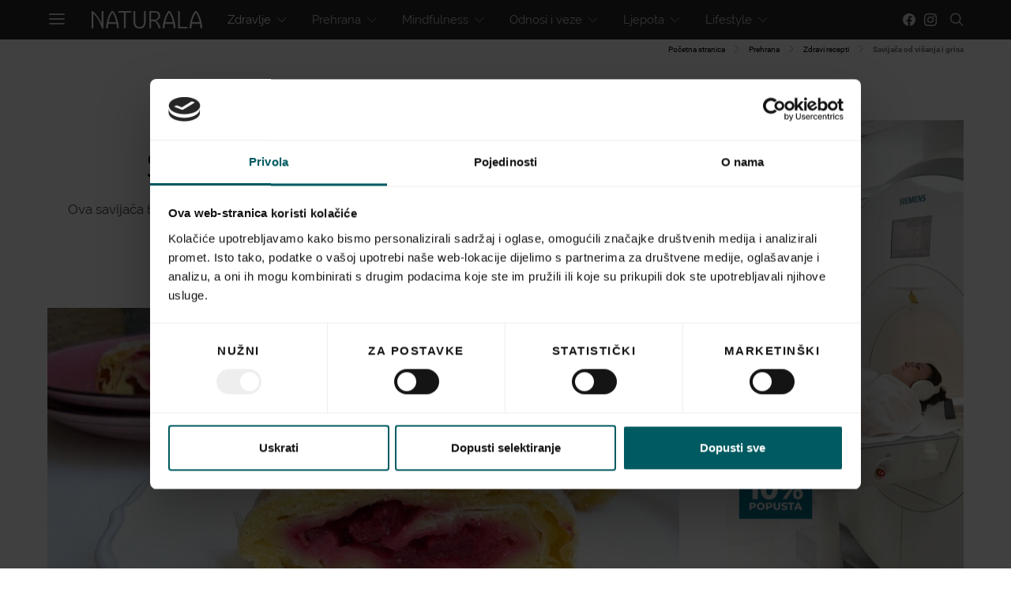

--- FILE ---
content_type: text/html; charset=UTF-8
request_url: https://www.naturala.hr/savijaca-od-visanja-i-grisa/
body_size: 30474
content:
<!DOCTYPE html>
<html lang="hr">
<head>
    <meta charset="UTF-8">
    <meta name="viewport" content="width=device-width, initial-scale=1">
    <link rel="profile" href="https://gmpg.org/xfn/11">
        <style id="kirki-css-vars">:root{}</style><meta name='robots' content='index, follow, max-image-preview:large, max-snippet:-1, max-video-preview:-1' />
	<style>img:is([sizes="auto" i], [sizes^="auto," i]) { contain-intrinsic-size: 3000px 1500px }</style>
	
	<!-- This site is optimized with the Yoast SEO Premium plugin v24.5 (Yoast SEO v24.5) - https://yoast.com/wordpress/plugins/seo/ -->
	<title>Savijača od višanja i grisa Naturala.hr</title><link rel="stylesheet" href="https://www.naturala.hr/wp-content/cache/min/1/fb600e7444bb9561663866982cd4b40a.css" media="all" data-minify="1" />
	<link rel="canonical" href="https://www.naturala.hr/savijaca-od-visanja-i-grisa/" />
	<meta property="og:locale" content="hr_HR" />
	<meta property="og:type" content="article" />
	<meta property="og:title" content="Savijača od višanja i grisa" />
	<meta property="og:description" content="Kraj proljeća, sveprisutni mirs ljeta i prva godišnjica našeg braka postala je zasvagda okrunjena domaćom savijačom od višanja po maminom receptu. I vjerujte, nećemo je zaboraviti!&nbsp; Ova savijača bila je&hellip;" />
	<meta property="og:url" content="https://www.naturala.hr/savijaca-od-visanja-i-grisa/" />
	<meta property="og:site_name" content="Naturala.hr" />
	<meta property="article:published_time" content="2019-01-19T08:52:56+00:00" />
	<meta property="article:modified_time" content="2019-10-07T07:12:51+00:00" />
	<meta property="og:image" content="https://www.naturala.hr/wp-content/uploads/2019/04/savijaca1.jpg" />
	<meta property="og:image:width" content="600" />
	<meta property="og:image:height" content="370" />
	<meta property="og:image:type" content="image/jpeg" />
	<meta name="twitter:card" content="summary_large_image" />
	<meta name="twitter:label1" content="Procijenjeno vrijeme čitanja" />
	<meta name="twitter:data1" content="2 minute" />
	<script type="application/ld+json" class="yoast-schema-graph">{"@context":"https://schema.org","@graph":[{"@type":"WebPage","@id":"https://www.naturala.hr/savijaca-od-visanja-i-grisa/","url":"https://www.naturala.hr/savijaca-od-visanja-i-grisa/","name":"Savijača od višanja i grisa Naturala.hr","isPartOf":{"@id":"https://www.naturala.hr/#website"},"primaryImageOfPage":{"@id":"https://www.naturala.hr/savijaca-od-visanja-i-grisa/#primaryimage"},"image":{"@id":"https://www.naturala.hr/savijaca-od-visanja-i-grisa/#primaryimage"},"thumbnailUrl":"https://www.naturala.hr/wp-content/uploads/2019/04/savijaca1.jpg","datePublished":"2019-01-19T08:52:56+00:00","dateModified":"2019-10-07T07:12:51+00:00","author":{"@id":""},"breadcrumb":{"@id":"https://www.naturala.hr/savijaca-od-visanja-i-grisa/#breadcrumb"},"inLanguage":"hr","potentialAction":[{"@type":"ReadAction","target":["https://www.naturala.hr/savijaca-od-visanja-i-grisa/"]}]},{"@type":"ImageObject","inLanguage":"hr","@id":"https://www.naturala.hr/savijaca-od-visanja-i-grisa/#primaryimage","url":"https://www.naturala.hr/wp-content/uploads/2019/04/savijaca1.jpg","contentUrl":"https://www.naturala.hr/wp-content/uploads/2019/04/savijaca1.jpg","width":600,"height":370},{"@type":"BreadcrumbList","@id":"https://www.naturala.hr/savijaca-od-visanja-i-grisa/#breadcrumb","itemListElement":[{"@type":"ListItem","position":1,"name":"Početna stranica","item":"https://www.naturala.hr/"},{"@type":"ListItem","position":2,"name":"Prehrana","item":"https://www.naturala.hr/prehrana/"},{"@type":"ListItem","position":3,"name":"Zdravi recepti","item":"https://www.naturala.hr/prehrana/zdravi-recepti/"},{"@type":"ListItem","position":4,"name":"Savijača od višanja i grisa"}]},{"@type":"WebSite","@id":"https://www.naturala.hr/#website","url":"https://www.naturala.hr/","name":"Naturala.hr","description":"Health &amp; Wellbeing","potentialAction":[{"@type":"SearchAction","target":{"@type":"EntryPoint","urlTemplate":"https://www.naturala.hr/?s={search_term_string}"},"query-input":{"@type":"PropertyValueSpecification","valueRequired":true,"valueName":"search_term_string"}}],"inLanguage":"hr"}]}</script>
	<!-- / Yoast SEO Premium plugin. -->


<link href='https://fonts.gstatic.com' crossorigin rel='preconnect' />
<link rel="alternate" type="application/rss+xml" title="Naturala.hr &raquo; Kanal" href="https://www.naturala.hr/feed/" />
			<link rel="preload" href="https://www.naturala.hr/wp-content/plugins/powerkit/assets/fonts/powerkit-icons.woff" as="font" type="font/woff" crossorigin>
			
<style id='wp-emoji-styles-inline-css' type='text/css'>

	img.wp-smiley, img.emoji {
		display: inline !important;
		border: none !important;
		box-shadow: none !important;
		height: 1em !important;
		width: 1em !important;
		margin: 0 0.07em !important;
		vertical-align: -0.1em !important;
		background: none !important;
		padding: 0 !important;
	}
</style>

<style id='classic-theme-styles-inline-css' type='text/css'>
/*! This file is auto-generated */
.wp-block-button__link{color:#fff;background-color:#32373c;border-radius:9999px;box-shadow:none;text-decoration:none;padding:calc(.667em + 2px) calc(1.333em + 2px);font-size:1.125em}.wp-block-file__button{background:#32373c;color:#fff;text-decoration:none}
</style>
<style id='global-styles-inline-css' type='text/css'>
:root{--wp--preset--aspect-ratio--square: 1;--wp--preset--aspect-ratio--4-3: 4/3;--wp--preset--aspect-ratio--3-4: 3/4;--wp--preset--aspect-ratio--3-2: 3/2;--wp--preset--aspect-ratio--2-3: 2/3;--wp--preset--aspect-ratio--16-9: 16/9;--wp--preset--aspect-ratio--9-16: 9/16;--wp--preset--color--black: #000000;--wp--preset--color--cyan-bluish-gray: #abb8c3;--wp--preset--color--white: #ffffff;--wp--preset--color--pale-pink: #f78da7;--wp--preset--color--vivid-red: #cf2e2e;--wp--preset--color--luminous-vivid-orange: #ff6900;--wp--preset--color--luminous-vivid-amber: #fcb900;--wp--preset--color--light-green-cyan: #7bdcb5;--wp--preset--color--vivid-green-cyan: #00d084;--wp--preset--color--pale-cyan-blue: #8ed1fc;--wp--preset--color--vivid-cyan-blue: #0693e3;--wp--preset--color--vivid-purple: #9b51e0;--wp--preset--gradient--vivid-cyan-blue-to-vivid-purple: linear-gradient(135deg,rgba(6,147,227,1) 0%,rgb(155,81,224) 100%);--wp--preset--gradient--light-green-cyan-to-vivid-green-cyan: linear-gradient(135deg,rgb(122,220,180) 0%,rgb(0,208,130) 100%);--wp--preset--gradient--luminous-vivid-amber-to-luminous-vivid-orange: linear-gradient(135deg,rgba(252,185,0,1) 0%,rgba(255,105,0,1) 100%);--wp--preset--gradient--luminous-vivid-orange-to-vivid-red: linear-gradient(135deg,rgba(255,105,0,1) 0%,rgb(207,46,46) 100%);--wp--preset--gradient--very-light-gray-to-cyan-bluish-gray: linear-gradient(135deg,rgb(238,238,238) 0%,rgb(169,184,195) 100%);--wp--preset--gradient--cool-to-warm-spectrum: linear-gradient(135deg,rgb(74,234,220) 0%,rgb(151,120,209) 20%,rgb(207,42,186) 40%,rgb(238,44,130) 60%,rgb(251,105,98) 80%,rgb(254,248,76) 100%);--wp--preset--gradient--blush-light-purple: linear-gradient(135deg,rgb(255,206,236) 0%,rgb(152,150,240) 100%);--wp--preset--gradient--blush-bordeaux: linear-gradient(135deg,rgb(254,205,165) 0%,rgb(254,45,45) 50%,rgb(107,0,62) 100%);--wp--preset--gradient--luminous-dusk: linear-gradient(135deg,rgb(255,203,112) 0%,rgb(199,81,192) 50%,rgb(65,88,208) 100%);--wp--preset--gradient--pale-ocean: linear-gradient(135deg,rgb(255,245,203) 0%,rgb(182,227,212) 50%,rgb(51,167,181) 100%);--wp--preset--gradient--electric-grass: linear-gradient(135deg,rgb(202,248,128) 0%,rgb(113,206,126) 100%);--wp--preset--gradient--midnight: linear-gradient(135deg,rgb(2,3,129) 0%,rgb(40,116,252) 100%);--wp--preset--font-size--small: 13px;--wp--preset--font-size--medium: 20px;--wp--preset--font-size--large: 36px;--wp--preset--font-size--x-large: 42px;--wp--preset--spacing--20: 0.44rem;--wp--preset--spacing--30: 0.67rem;--wp--preset--spacing--40: 1rem;--wp--preset--spacing--50: 1.5rem;--wp--preset--spacing--60: 2.25rem;--wp--preset--spacing--70: 3.38rem;--wp--preset--spacing--80: 5.06rem;--wp--preset--shadow--natural: 6px 6px 9px rgba(0, 0, 0, 0.2);--wp--preset--shadow--deep: 12px 12px 50px rgba(0, 0, 0, 0.4);--wp--preset--shadow--sharp: 6px 6px 0px rgba(0, 0, 0, 0.2);--wp--preset--shadow--outlined: 6px 6px 0px -3px rgba(255, 255, 255, 1), 6px 6px rgba(0, 0, 0, 1);--wp--preset--shadow--crisp: 6px 6px 0px rgba(0, 0, 0, 1);}:where(.is-layout-flex){gap: 0.5em;}:where(.is-layout-grid){gap: 0.5em;}body .is-layout-flex{display: flex;}.is-layout-flex{flex-wrap: wrap;align-items: center;}.is-layout-flex > :is(*, div){margin: 0;}body .is-layout-grid{display: grid;}.is-layout-grid > :is(*, div){margin: 0;}:where(.wp-block-columns.is-layout-flex){gap: 2em;}:where(.wp-block-columns.is-layout-grid){gap: 2em;}:where(.wp-block-post-template.is-layout-flex){gap: 1.25em;}:where(.wp-block-post-template.is-layout-grid){gap: 1.25em;}.has-black-color{color: var(--wp--preset--color--black) !important;}.has-cyan-bluish-gray-color{color: var(--wp--preset--color--cyan-bluish-gray) !important;}.has-white-color{color: var(--wp--preset--color--white) !important;}.has-pale-pink-color{color: var(--wp--preset--color--pale-pink) !important;}.has-vivid-red-color{color: var(--wp--preset--color--vivid-red) !important;}.has-luminous-vivid-orange-color{color: var(--wp--preset--color--luminous-vivid-orange) !important;}.has-luminous-vivid-amber-color{color: var(--wp--preset--color--luminous-vivid-amber) !important;}.has-light-green-cyan-color{color: var(--wp--preset--color--light-green-cyan) !important;}.has-vivid-green-cyan-color{color: var(--wp--preset--color--vivid-green-cyan) !important;}.has-pale-cyan-blue-color{color: var(--wp--preset--color--pale-cyan-blue) !important;}.has-vivid-cyan-blue-color{color: var(--wp--preset--color--vivid-cyan-blue) !important;}.has-vivid-purple-color{color: var(--wp--preset--color--vivid-purple) !important;}.has-black-background-color{background-color: var(--wp--preset--color--black) !important;}.has-cyan-bluish-gray-background-color{background-color: var(--wp--preset--color--cyan-bluish-gray) !important;}.has-white-background-color{background-color: var(--wp--preset--color--white) !important;}.has-pale-pink-background-color{background-color: var(--wp--preset--color--pale-pink) !important;}.has-vivid-red-background-color{background-color: var(--wp--preset--color--vivid-red) !important;}.has-luminous-vivid-orange-background-color{background-color: var(--wp--preset--color--luminous-vivid-orange) !important;}.has-luminous-vivid-amber-background-color{background-color: var(--wp--preset--color--luminous-vivid-amber) !important;}.has-light-green-cyan-background-color{background-color: var(--wp--preset--color--light-green-cyan) !important;}.has-vivid-green-cyan-background-color{background-color: var(--wp--preset--color--vivid-green-cyan) !important;}.has-pale-cyan-blue-background-color{background-color: var(--wp--preset--color--pale-cyan-blue) !important;}.has-vivid-cyan-blue-background-color{background-color: var(--wp--preset--color--vivid-cyan-blue) !important;}.has-vivid-purple-background-color{background-color: var(--wp--preset--color--vivid-purple) !important;}.has-black-border-color{border-color: var(--wp--preset--color--black) !important;}.has-cyan-bluish-gray-border-color{border-color: var(--wp--preset--color--cyan-bluish-gray) !important;}.has-white-border-color{border-color: var(--wp--preset--color--white) !important;}.has-pale-pink-border-color{border-color: var(--wp--preset--color--pale-pink) !important;}.has-vivid-red-border-color{border-color: var(--wp--preset--color--vivid-red) !important;}.has-luminous-vivid-orange-border-color{border-color: var(--wp--preset--color--luminous-vivid-orange) !important;}.has-luminous-vivid-amber-border-color{border-color: var(--wp--preset--color--luminous-vivid-amber) !important;}.has-light-green-cyan-border-color{border-color: var(--wp--preset--color--light-green-cyan) !important;}.has-vivid-green-cyan-border-color{border-color: var(--wp--preset--color--vivid-green-cyan) !important;}.has-pale-cyan-blue-border-color{border-color: var(--wp--preset--color--pale-cyan-blue) !important;}.has-vivid-cyan-blue-border-color{border-color: var(--wp--preset--color--vivid-cyan-blue) !important;}.has-vivid-purple-border-color{border-color: var(--wp--preset--color--vivid-purple) !important;}.has-vivid-cyan-blue-to-vivid-purple-gradient-background{background: var(--wp--preset--gradient--vivid-cyan-blue-to-vivid-purple) !important;}.has-light-green-cyan-to-vivid-green-cyan-gradient-background{background: var(--wp--preset--gradient--light-green-cyan-to-vivid-green-cyan) !important;}.has-luminous-vivid-amber-to-luminous-vivid-orange-gradient-background{background: var(--wp--preset--gradient--luminous-vivid-amber-to-luminous-vivid-orange) !important;}.has-luminous-vivid-orange-to-vivid-red-gradient-background{background: var(--wp--preset--gradient--luminous-vivid-orange-to-vivid-red) !important;}.has-very-light-gray-to-cyan-bluish-gray-gradient-background{background: var(--wp--preset--gradient--very-light-gray-to-cyan-bluish-gray) !important;}.has-cool-to-warm-spectrum-gradient-background{background: var(--wp--preset--gradient--cool-to-warm-spectrum) !important;}.has-blush-light-purple-gradient-background{background: var(--wp--preset--gradient--blush-light-purple) !important;}.has-blush-bordeaux-gradient-background{background: var(--wp--preset--gradient--blush-bordeaux) !important;}.has-luminous-dusk-gradient-background{background: var(--wp--preset--gradient--luminous-dusk) !important;}.has-pale-ocean-gradient-background{background: var(--wp--preset--gradient--pale-ocean) !important;}.has-electric-grass-gradient-background{background: var(--wp--preset--gradient--electric-grass) !important;}.has-midnight-gradient-background{background: var(--wp--preset--gradient--midnight) !important;}.has-small-font-size{font-size: var(--wp--preset--font-size--small) !important;}.has-medium-font-size{font-size: var(--wp--preset--font-size--medium) !important;}.has-large-font-size{font-size: var(--wp--preset--font-size--large) !important;}.has-x-large-font-size{font-size: var(--wp--preset--font-size--x-large) !important;}
:where(.wp-block-post-template.is-layout-flex){gap: 1.25em;}:where(.wp-block-post-template.is-layout-grid){gap: 1.25em;}
:where(.wp-block-columns.is-layout-flex){gap: 2em;}:where(.wp-block-columns.is-layout-grid){gap: 2em;}
:root :where(.wp-block-pullquote){font-size: 1.5em;line-height: 1.6;}
</style>

<style id='contact-form-7-inline-css' type='text/css'>
.wpcf7 .wpcf7-recaptcha iframe {margin-bottom: 0;}.wpcf7 .wpcf7-recaptcha[data-align="center"] > div {margin: 0 auto;}.wpcf7 .wpcf7-recaptcha[data-align="right"] > div {margin: 0 0 0 auto;}
</style>





















<style id='kirki-styles-csco_theme_mod-inline-css' type='text/css'>
body, .offcanvas, #search, input[type=search], input[type=text], input[type=number], input[type=email], input[type=tel], input[type=password], textarea, .form-control, .pk-card, .pagination-content{background-color:#FFFFFF;}.content .pk-block-bg-inverse, .pk-dropcap-bg-inverse:first-letter{color:#FFFFFF!important;}body, input[type=search], input[type=text], input[type=number], input[type=email], input[type=tel], input[type=password], textarea{color:#777777;}blockquote cite, label, .text-small, .comment-metadata, .logged-in-as, .post-categories, .post-count, .product-count, .post-meta, .content figcaption, .post-media figcaption, .post-tags, .sub-title, .tagcloud, .timestamp, #wp-calendar caption, .comment-metadata a, .comment-metadata, .widget_rss ul li cite, .widget_rss ul li .rss-date, .pk-widget-about .pk-about-small, .pk-share-buttons-total .pk-share-buttons-count, .pk-share-buttons-post-loop .pk-share-buttons-count, .pk-share-buttons-post-sidebar .pk-share-buttons-count, .pk-share-buttons-post-loop .pk-share-buttons-link:hover .pk-share-buttons-count, .pk-share-buttons-post-sidebar .pk-share-buttons-link:hover .pk-share-buttons-count, .title-share, .pk-social-links-wrap .pk-social-links-label, .pk-color-secondary, .pk-twitter-default .pk-twitter-tweet:before, .cs-meet-team .pk-social-links-link{color:#c9c9c9;}.owl-dot span{background-color:#c9c9c9;}a, #search .close, .button-link, .pk-share-buttons-total .pk-share-buttons-label, .pk-share-buttons-total .pk-share-buttons-title, .pk-social-links-wrap .pk-social-links-count, .pk-nav-tabs .pk-nav-link, .pk-nav-tabs .pk-nav-link.pk-active, .pk-tabs .pk-nav-pills .pk-nav-link, .pk-social-links-scheme-light .pk-social-links-link, .pk-social-links-scheme-light .pk-social-links-title, .pk-social-links-scheme-bold .pk-social-links-title, .pk-social-links-scheme-bold-rounded .pk-social-links-title, .pk-share-buttons-scheme-default .pk-share-buttons-link, .pk-share-buttons-after-post.pk-share-buttons-scheme-default .pk-share-buttons-link:not(:hover), .pk-share-buttons-before-post.pk-share-buttons-scheme-default .pk-share-buttons-link:not(:hover), .pk-toc ol > li:before, ol.pk-list-styled > li:before, ol.pk-list-positive > li:before, ol.pk-list-negative > li:before, h2.pk-heading-numbered:before, .pk-card-header a, .pk-twitter-info a, .pk-instagram-username a, .pk-social-links-template-default .pk-social-links-link, .pk-widget-contributors .pk-social-links-link, .cs-list-articles > li > a{color:#000000;}.owl-dot.active span{background-color:#000000;}a:hover, .button-link:hover, #search .close:hover, .pk-social-links-scheme-light:not(.pk-social-links-scheme-light-bg) .pk-social-links-link:hover .pk-social-links-title, .pk-social-links-scheme-bold .pk-social-links-link:hover .pk-social-links-title, .pk-social-links-scheme-bold-rounded .pk-social-links-link:hover .pk-social-links-title, .pk-nav-tabs .pk-nav-link:not(.pk-active):focus, .pk-nav-tabs .pk-nav-link:not(.pk-active):hover, .pk-card-header a:hover, .pk-twitter-info a:hover, .pk-instagram-username a:hover, .pk-social-links-template-default .pk-social-links-link:hover, .pk-widget-contributors .pk-social-links-link:hover, .cs-list-articles > li > a:hover{color:#A0A0A0;}hr, .content .table-bordered th, .content .table-bordered td, section.widget .widget-wrap, .form-control, input[type=search], input[type=text], input[type=number], input[type=email], input[type=tel], input[type=password], textarea, select, .pk-card, .post-archive .archive-compact .post-masonry, .post-archive .archive-compact .post-grid, .post-archive .archive-compact.archive-masonry section.widget, .post-archive .archive-compact.archive-grid section.widget, .archive-list section.widget .widget-wrap, .archive-standard section.widget .widget-wrap, .sidebar-offcanvas .widget, .pk-nav-tabs .pk-nav-link, .pk-card + .pk-card{border-color:#EEEEEE;}hr, .content table th, .content table td, .content table tbody + tbody, .header-enabled .navbar-primary:not(.sticky-nav-slide) .navbar, .navigation.comment-navigation, .site-main > article > .post-author, .post-main .post-author, .comment-body + .comment-respond, .comment-list + .comment-respond, .comment-list article, .comment-list .pingback, .comment-list .trackback, .section-tiles + .site-content .main-content, .section-carousel + .site-content > .cs-container:before, .section-tiles + .site-content > .cs-container:before, .post-standard:not(.post-featured) + .post-standard:not(.post-featured), .archive-first + .archive-list, .single .section-carousel, .widget_nav_menu .menu > .menu-item:not(:first-child), .widget_pages li:not(:first-child) a, .widget_meta li:not(:first-child) a, .widget_categories > ul > li:not(:first-child), .widget_archive > ul > li:not(:first-child), .widget_recent_comments li:not(:first-child), .widget_recent_entries li:not(:first-child), #wp-calendar tbody td, .single .navigation.pagination, .navigation.pagination + .post-tags, .fb-comments, .post-tags, .page-header-simple .page-header + .post-archive, .section-carousel + .site-content > .cs-container:before, .section-grid + .site-content > .cs-container:before, .archive-pagination:not(:empty), .post-list:not(.post-featured) + .post-list:not(.post-featured), .cs-meet-team .cs-author .cs-author-posts, .pk-widget-contributors .pk-author-item, .pk-toc:not(:first-child), .pk-inline-posts:not(:first-child){border-top-color:#EEEEEE;}.content thead th, .navbar-primary:not(.sticky-nav-slide) .navbar, .sticky-nav-slide, .topbar, .navbar-offcanvas, .navigation.comment-navigation, .widget_rss ul li, .searchwp-live-search-results.searchwp-live-search-results-showing .searchwp-live-search-result:not(:last-child) a, .pk-separator, .pk-toc:not(:last-child), .pk-inline-posts:not(:last-child){border-bottom-color:#EEEEEE;}.pk-nav-tabs .pk-nav-link:not(.pk-active):focus, .pk-nav-tabs .pk-nav-link:not(.pk-active):hover{background-color:#EEEEEE;}.site-main .pk-subscribe-form-wrap, .post-comments, .content .pk-dropcap-bg-inverse:first-letter, .content .pk-dropcap-bg-light:first-letter, .content .pk-block-bg-inverse, .content .pk-block-bg-light, .basic_mailchimp_widget, .pk-twitter-slider, .pk-card-header, .pk-share-buttons-after-post.pk-share-buttons-scheme-default .pk-share-buttons-link, .pk-share-buttons-before-post.pk-share-buttons-scheme-default .pk-share-buttons-link, .pk-toc ol > li:before, ol.pk-list-styled > li:before, ol.pk-list-positive > li:before, ol.pk-list-negative > li:before, .pk-social-links-scheme-light-bg .pk-social-links-link, h2.pk-heading-numbered:before, .content .table-bordered th, .content .table-striped tbody tr:nth-of-type(odd){background-color:#F8F8F8;}h1, h2, h3, h4, h5, h6, .comment .fn, #search input[type="search"], .content .table-bordered th{color:#000000;}#search input[type="search"]:-ms-input-placeholder{color:#000000;}#search input[type="search"]:-moz-placeholder{color:#000000;}#search input[type="search"]::-webkit-input-placeholder{color:#000000;}h1 a, h2 a, h3 a, h4 a, h5 a, h6 a, .comment .fn a{color:#000000;}h1 a:hover, h2 a:hover, h3 a:hover, h4 a:hover, h5 a:hover, h6 a:hover, .comment .fn a:hover{color:#A0A0A0;}.title-block{color:#000000;}.button-primary, .post-number, .section-tiles .post-more .button, .section-slider .post-more .button, .post-pagination .post-more .button, .pk-button-primary, .pk-author-button, .pk-about-button, .pk-instagram-follow, .pk-twitter-follow, .pk-subscribe-submit, .pk-badge-primary{color:#EEEEEE;}.pk-pin-it{color:#EEEEEE!important;}.button-primary:hover, .button-primary:active, .button-primary:focus, .button-primary:not([disabled]):not(.disabled).active, .button-primary:not([disabled]):not(.disabled):active, .section-tiles .post-more .button:hover, .section-slider .post-more .button:hover, .post-pagination .post-more .button:hover, .tagcloud a:focus, .tagcloud a:hover, .pk-button-primary:not(:disabled):not(.disabled):active, .pk-button-primary:focus, .pk-button-primary:hover, .pk-button-primary:focus, .pk-button-primary:active, .pk-author-button:hover, .pk-about-button:hover, .pk-instagram-follow:hover, .pk-twitter-follow:hover, .pk-subscribe-submit:hover{color:#FFFFFF;}.pk-pin-it:hover{color:#FFFFFF!important;background-color:#000000!important;}.button-primary, .post-number, .pk-tabs .pk-nav-pills .pk-nav-link.pk-active, .pk-tabs .pk-nav-pills .pk-nav-link.pk-active:focus, .pk-tabs .pk-nav-pills .pk-tabs .pk-nav-pills .pk-nav-link.pk-active:hover, .pk-button-primary, .pk-author-button, .pk-about-button, .pk-instagram-follow, .pk-twitter-follow, .pk-subscribe-submit, .pk-badge-primary{background-color:#0a0a0a;}.pk-bg-primary, .pk-pin-it{background-color:#0a0a0a!important;}.button-primary:hover, .button-primary:active, .button-primary:focus, .button-primary:not([disabled]):not(.disabled).active, .button-primary:not([disabled]):not(.disabled):active, .pk-button-primary:not(:disabled):not(.disabled):active, .pk-button-primary:hover, .pk-button-primary:active, .pk-button-primary:focus, .pk-author-button:hover, .pk-about-button:hover, .pk-instagram-follow:hover, .pk-twitter-follow:hover, .pk-subscribe-submit:hover{background-color:#000000;}.button-secondary, .pk-button-secondary{color:#A0A0A0!important;background-color:#EEEEEE;}.button-secondary:hover, .button-secondary:active, .button-secondary:focus, .pk-button-secondary:hover, .pk-button-secondary:active, .pk-button-secondary:focus{color:#000000!important;background-color:#F8F8F8;}.site-title{color:#000000;}.site-title:hover{color:#A0A0A0;}.site-description{color:#A0A0A0;}.navbar-primary{background-color:rgba(25,25,25,0.94);}.navbar-primary a, .navbar-primary button, .navbar-primary .navbar-nav > li > a{color:#cecece;}.navbar-primary a:hover, .navbar-primary button:hover, .navbar-primary .navbar-nav > li > a:focus, .navbar-primary .navbar-nav > li > a:hover, .navbar-primary .navbar-nav > li.current-menu-parent > a, .navbar-primary .navbar-nav > li.current-nav-item > a{color:#ffffff;}.navbar-nav .sub-menu{background-color:#0a0a0a;}.navbar-nav .sub-menu > li > a, .navbar-nav .sub-cats > li > a, .navbar-nav .menu-columns > .sub-menu > li > a:hover, .mega-menu-item .entry-title a{color:#9b9b9b;}.navbar-nav .sub-menu > li > a:hover, .navbar-nav .sub-menu > li > a:focus, .navbar-nav .sub-menu > li > a:active, .navbar-nav .sub-cats > li > a:hover, .navbar-nav .sub-cats > li > a:focus, .navbar-nav .sub-cats > li > a:active, .mega-menu-item .entry-title a:hover{color:#ffffff;}.navbar-nav .sub-menu .current-menu-item > a, .navbar-nav .sub-menu .current-menu-ancestor > a, .navbar-nav .sub-menu .current-menu-parent > a{color:#ffffff;}.navbar-nav .sub-menu > li + li > a, .navbar-nav .sub-cats > li + li > a{border-top:1px #282828 solid;}.navbar-primary .pk-social-links-template-nav .pk-social-links-icon{color:#dddddd;}.navbar-primary .pk-social-links-template-nav .pk-social-links-item .pk-social-links-link:hover .pk-social-links-icon{color:#ffffff;}.navbar-primary .pk-social-links-template-nav .pk-social-links-title, .navbar-primary .pk-social-links-template-nav .pk-social-links-count, .navbar-primary .pk-social-links-template-nav .pk-social-links-label{color:#A0A0A0;}.navbar-primary .pk-social-links-template-nav .pk-social-links-item .pk-social-links-link:hover .pk-social-links-title, .navbar-primary .pk-social-links-template-nav .pk-social-links-item .pk-social-links-link:hover .pk-social-links-count, .navbar-primary .pk-social-links-template-nav .pk-social-links-item .pk-social-links-link:hover .pk-social-links-label{color:#ffffff;}.topbar{background-color:#303030;}.topbar a, .topbar .navbar-nav > li > a, .topbar .pk-social-links-template-nav .pk-social-links-icon, .topbar .pk-social-links-template-nav .pk-social-links-label, .topbar .pk-social-links-template-nav .pk-social-links-title{color:#A0A0A0;}.topbar a:hover, .topbar .navbar-nav > li > a:focus, .topbar .navbar-nav > li > a:hover, .topbar .navbar-nav > li.current-menu-item > a, .topbar .pk-social-links-template-nav .pk-social-links-item .pk-social-links-link:hover .pk-social-links-icon, .topbar .pk-social-links-template-nav .pk-social-links-item .pk-social-links-link:hover pk-social-links-title, .topbar .pk-social-links-template-nav .pk-social-links-count{color:#ffffff;}.topbar .pk-social-links-template-nav .pk-social-links-icon{color:#dddddd;}.topbar .pk-social-links-template-nav .pk-social-links-item .pk-social-links-link:hover .pk-social-links-icon{color:#ffffff;}.topbar .pk-social-links-template-nav .pk-social-links-title, .topbar .pk-social-links-template-nav .pk-social-links-count, .topbar .pk-social-links-template-nav .pk-social-links-label{color:#A0A0A0;}.topbar .pk-social-links-template-nav .pk-social-links-item .pk-social-links-link:hover .pk-social-links-title, .topbar .pk-social-links-template-nav .pk-social-links-item .pk-social-links-link:hover .pk-social-links-count, .topbar .pk-social-links-template-nav .pk-social-links-item .pk-social-links-link:hover .pk-social-links-label{color:#ffffff;}.offcanvas-header .navbar-brand, .offcanvas-header .navbar-toggle{color:#000000;}.offcanvas-header .navbar-brand:hover, .offcanvas-header .navbar-brand:focus, .offcanvas-header .navbar-toggle:hover, .offcanvas-header .navbar-toggle:focus{color:#A0A0A0;}.offcanvas-header .navbar{background-color:#FFFFFF;}.navbar-offcanvas{border-bottom-width:1px;border-bottom-style:solid;}.content p{color:#333333;}.content p > a:not(.button):not(.button), .content > ul a, .content > ol a, .taxonomy-description a{color:#000000;}.content p > a:not(.button):not(.button):hover, .content > ul a:hover, .content > ol a:hover, .taxonomy-description a:hover{color:#A0A0A0;}.post-categories a{color:#000000;}.post-categories a:hover{color:#A0A0A0;}::selection{color:#FFFFFF;background:#000000;}::-moz-selection{color:#FFFFFF;background:#000000;}.content blockquote, .content blockquote p{color:#000000;}.content .pk-dropcap:first-letter, .content .pk-content-block, .content .pk-callout{color:#000000;}.content .pk-dropcap-bg-inverse:first-letter, .content .pk-dropcap-bg-inverse:first-letter, .content .pk-block-border-top:before, .content .pk-block-border-bottom:after, .content .pk-block-bg-inverse{background-color:#000000;}.content .pk-dropcap-borders:first-letter, .content .pk-block-border-all{border-color:#000000;}.content .pk-dropcap-border-right:first-letter, .content .pk-block-border-right{border-right-color:#000000;}.content .pk-block-border-left{border-left-color:#000000;}.site-footer, .site-footer .pk-social-links-scheme-light-bg .pk-social-links-link{background-color:#000000;}.site-footer{color:#A0A0A0;}.site-footer .owl-dot span{background-color:#A0A0A0;}.site-footer .title-widget{color:#777777;}.site-footer a, .site-footer #wp-calendar thead th, .site-footer .owl-dot.active span, .site-footer h2, .site-footer .pk-social-links-wrap .pk-social-links-count, .site-footer .pk-social-links-scheme-light .pk-social-links-icon, .site-footer .pk-social-links-wrap .pk-social-links-title, .site-footer .pk-subscribe-form-wrap .pk-title, .site-footer .pk-social-links-template-default .pk-social-links-link, .site-footer .pk-widget-contributors .pk-social-links-link{color:#FFFFFF;}.site-footer .owl-dot.active span{background-color:#FFFFFF;}.site-footer a:hover, site-footer a:hover:active, .site-footer a:focus:active, .site-footer .pk-social-links-template-default .pk-social-links-link:hover, .site-footer .pk-widget-contributors .pk-social-links-link:hover{color:#A0A0A0;}.site-footer #wp-calendar tfoot tr #prev + .pad:after, .site-footer #wp-calendar tbody td a, .sidebar-footer .basic_mailchimp_widget, .sidebar-footer .pk-social-links-template-vertical .pk-social-links-link{background-color:#242424;}.site-footer .widget, .site-footer .widget_nav_menu .menu > .menu-item:not(:first-child), .site-footer .widget_categories > ul > li:not(:first-child), .site-footer .widget_archive > ul > li:not(:first-child), .site-footer #wp-calendar tbody td, .site-footer .widget_pages li:not(:first-child) a, .site-footer .widget_meta li:not(:first-child) a, .site-footer .widget_recent_comments li:not(:first-child), .site-footer .widget_recent_entries li:not(:first-child), .site-footer #wp-calendar tbody td#today:after, .footer-section + .footer-section > .cs-container > *, .sidebar-footer .widget + .widget, .site-footer .pk-widget-contributors .pk-author-item{border-top-color:#242424;}.site-footer .button, .site-footer .post-number, .site-footer .pk-author-button, .site-footer .pk-about-button, .site-footer .pk-instagram-follow, .site-footer .pk-twitter-follow, .site-footer .pk-subscribe-submit, .site-footer .pk-badge-primary{color:#A0A0A0;}.site-footer .button:hover, .site-footer .button:active, .site-footer .pk-author-button:hover, .site-footer .pk-about-button:hover, .site-footer .pk-instagram-follow:hover, .site-footer .pk-twitter-follow:hover, .site-footer .pk-subscribe-submit:hover, .site-footer .pk-badge-primary:hover{color:#FFFFFF;}.site-footer .button, .site-footer select, .site-footer .post-number, .site-footer .pk-author-button, .site-footer .pk-about-button, .site-footer .pk-instagram-follow, .site-footer .pk-twitter-follow, .site-footer .pk-subscribe-submit, .site-footer .pk-badge-primary{background-color:#242424;}.site-footer .button:hover, .site-footer .button:active, .site-footer .button:focus, .site-footer .button:active, .site-footer .pk-author-button:hover, .site-footer .pk-about-button:hover, .site-footer .pk-instagram-follow:hover, .site-footer .pk-twitter-follow:hover, .site-footer .pk-subscribe-submit:hover, .site-footer .pk-badge-primary:hover{background-color:#141414;}.overlay-media:before, .page-header.overlay:hover .overlay-media:before, .post-thumbnail:before, .pk-bg-overlay, .pk-instagram-link:before{background-color:rgba(40,40,40,0.125);}.overlay:hover .overlay-media:before, .post-thumbnail:hover:before, .pagination-visible:hover .pagination-title{background-color:rgba(40,40,40,0.25);}body, button, input[type=search], input[type=text], input[type=number], input[type=email], input[type=tel], input[type=password], optgroup, select, textarea{font-family:Roboto, Helvetica, Arial, sans-serif;font-size:1.125rem;font-weight:400;letter-spacing:0px;}blockquote cite, label, .text-small, .comment-metadata, .logged-in-as, .post-categories, .post-count, .product-count, .post-meta, .post-tags, .sub-title, .tagcloud, .timestamp, #wp-calendar caption, .widget_rss ul li cite, .widget_rss ul li .rss-date, .pk-about-small, .pk-instagram-meta, .pk-instagram-counters, .pk-instagram-name, .pk-twitter-username, .pk-twitter-counters, .pk-alert, .pk-share-buttons-total .pk-share-buttons-count, .pk-social-links-count, .pk-social-links-label, .pk-share-buttons-count{font-family:Roboto, Helvetica, Arial, sans-serif;font-size:0.625rem;font-weight:400;letter-spacing:0.1em;text-transform:uppercase;}.pk-callout, .text-large, .pk-subscribe-form-wrap .pk-subscribe-message{font-family:Lato, Helvetica, Arial, sans-serif;font-size:1.25rem;font-weight:400;letter-spacing:0px;text-transform:none;}.button, .button-link, .pagination-title, .comment-reply-link, .post-number span:first-child, .pk-nav-tabs .pk-nav-link, .pk-nav-tabs .pk-nav-link, .pk-nav-pills .pk-nav-link, .pk-share-buttons-total .pk-share-buttons-label, .pk-share-buttons-total .pk-share-buttons-title, .title-share, .pk-font-heading, .pk-twitter-label, .pk-card-title a, .pk-font-primary, .pk-author-button span:first-child, .pk-about-button span:first-child, .pk-instagram-follow span:first-child, .pk-twitter-follow span:first-child, .pk-subscribe-submit span:first-child, .pk-pin-it span:first-child{font-family:Lato, Helvetica, Arial, sans-serif;font-size:0.688rem;font-weight:700;letter-spacing:0.181em;text-transform:uppercase;}h1, h2, h3, h4, h5, h6, .comment .fn, .archive-standard section.basic_mailchimp_widget .title-widget, .archive-list section.basic_mailchimp_widget .title-widget{font-family:Raleway, Helvetica, Arial, sans-serif;font-weight:400;}.title-block, .comment-reply-title, .nav-links, section.related.products > h2, .pk-inline-posts-title, .pk-toc-title{font-family:Raleway, Helvetica, Arial, sans-serif;font-size:0.813;font-weight:700;letter-spacing:0px;text-transform:uppercase;}h1, .post-standard .entry-title, .archive-list .post-featured .entry-title, .archive-standard .post-featured .entry-title{font-size:2.25rem;letter-spacing:0px;text-transform:none;}h2, .post-archive > div:not(.columns-3):not(.columns-4) .post-featured h2, .pk-subscribe-form-wrap .pk-title, .archive-standard section.basic_mailchimp_widget .title-widget, .archive-list section.basic_mailchimp_widget .title-widget{font-size:2rem;letter-spacing:0px;text-transform:none;}h3, .archive-grid h2, .archive-masonry h2, .archive-list h2, .section-tiles h2{font-size:1.75rem;letter-spacing:0px;text-transform:none;}h4{font-size:1.5rem;text-transform:none;}h5{font-size:1rem;text-transform:none;}h6, .comment .fn{font-size:0.938rem;text-transform:none;}.navbar-nav > li > a, .navbar-nav .menu-columns > .sub-menu > li > a, .widget_archive li, .widget_categories li, .widget_meta li a, .widget_nav_menu .menu > li > a, .widget_pages .page_item a{font-family:Raleway, Helvetica, Arial, sans-serif;font-size:0.938rem;font-weight:400;letter-spacing:0px;text-transform:none;}.topbar .navbar-nav > li > a, .nav .sub-menu > li > a, .navbar-nav .sub-cats > li > a, .widget_categories .children li a, .widget_nav_menu .sub-menu > li > a{font-family:Raleway, Helvetica, Arial, sans-serif;font-size:0.813rem;font-weight:400;letter-spacing:0px;text-transform:none;}.content .pk-callout{font-family:Lato, Helvetica, Arial, sans-serif;font-size:2.3rem;font-weight:400;letter-spacing:0px;text-transform:none;}.content .pk-dropcap:first-letter{font-family:-apple-system, BlinkMacSystemFont, "Segoe UI", Roboto, Oxygen-Sans, Ubuntu, Cantarell, "Helvetica Neue", sans-serif;font-size:2.5rem;font-weight:400;text-transform:uppercase;}.content blockquote{font-family:-apple-system, BlinkMacSystemFont, "Segoe UI", Roboto, Oxygen-Sans, Ubuntu, Cantarell, "Helvetica Neue", sans-serif;font-size:2rem;font-weight:400;text-transform:none;}#search input[type="search"]{font-family:-apple-system, BlinkMacSystemFont, "Segoe UI", Roboto, Oxygen-Sans, Ubuntu, Cantarell, "Helvetica Neue", sans-serif!important;font-size:3rem!important;font-weight:400;text-transform:none!important;}.topbar .navbar{height:40px;}.header-enabled:not(.header-type-large) .site-header .header-background{background:#005a61;background-color:#005a61;background-repeat:no-repeat;background-position:center center;background-attachment:scroll;-webkit-background-size:cover;-moz-background-size:cover;-ms-background-size:cover;-o-background-size:cover;background-size:cover;}.header .site-description{font-family:Montserrat, Helvetica, Arial, sans-serif;font-size:0.875rem;font-weight:300;letter-spacing:-0.014em;text-transform:none;}.navbar-primary .navbar{height:50px;}.offcanvas .offcanvas-header{flex:0 0 50px;}.offcanvas .navbar-offcanvas{height:50px;}.button, .pk-button, .pk-about-button, .pk-zoom-icon-popup:after, .pk-pin-it, .content .pk-dropcap:first-letter, .pk-social-links-template-vertical .pk-social-links-link, .pk-share-buttons-before-post .pk-share-buttons-link, .pk-share-buttons-after-post .pk-share-buttons-link, .pk-instagram-follow, .pk-twitter-follow, .pk-scroll-to-top, .widget-area .pk-subscribe-with-name input[type="text"], .widget-area .pk-subscribe-with-name button, .widget-area .pk-subscribe-with-bg input[type="text"], .widget-area .pk-subscribe-with-bg button, .entry-content .pk-share-buttons-wrap .pk-share-buttons-link{-webkit-border-radius:0;-moz-border-radius:0;border-radius:0;}.cs-input-group-btn .button, .pk-subscribe-form-wrap button{border-top-right-radius:0;border-bottom-right-radius:0;}.slider-featured:not(.slider-large):not(.slider-multiple) .owl-carousel:not(.owl-loaded){height:400px;}@media ( min-width: 768px ){.pk-tabs-horizontal .pk-nav-link.pk-active{border-bottom-color:#FFFFFF;}.pk-tabs-vertical .pk-nav-tabs .pk-nav-link.pk-active{border-right-color:#FFFFFF;}.pk-tabs-horizontal .pk-nav-tabs{border-bottom-color:#EEEEEE;}.pk-tabs-vertical .pk-nav-tabs{border-right-color:#EEEEEE;}}@media (max-width: 1019px){.layout-sidebar .content-area{border-bottom-color:#EEEEEE;}}@media (min-width: 760px){.sidebar-area .sidebar-2{border-left-color:#EEEEEE;}}@media ( min-width: 970px ){.header-col{height:200px;}.slider-featured h2{font-size:2rem;letter-spacing:0px;text-transform:none;}.site-inner > .section-carousel h2{font-size:1.5rem;letter-spacing:-.0125rem;text-transform:none;}.site-main > article > .section-carousel h2{font-size:1.5rem;letter-spacing:-.025rem;text-transform:none;}}@media (max-width: 719px){.pk-subscribe-with-name input[type="text"], .pk-subscribe-with-name button, .pk-subscribe-with-bg input[type="text"], .pk-subscribe-with-bg button{-webkit-border-radius:0;-moz-border-radius:0;border-radius:0;}}@media ( min-width: 760px ){.slider-featured .overlay-outer{height:400px;}.home .section-tiles .tiles-outer, .blog .section-tiles .tiles-outer{margin:calc( -1px / 2 );}.home .section-tiles article, .blog .section-tiles article{padding:calc( 1px / 2 );}.home .section-tiles .cs-container-fluid, .blog .section-tiles .cs-container-fluid{padding:0 1px;}.home .section-tiles h2, .blog .section-tiles h2{font-size:1.5rem;}}@media ( min-width: 1020px ){.home .section-tiles .tiles-outer, .blog .section-tiles .tiles-outer{height:570px;}.home .section-tiles .tile-primary h2, .blog .section-tiles .tile-primary h2{font-size:2.5rem;}}
</style>
<style id='rocket-lazyload-inline-css' type='text/css'>
.rll-youtube-player{position:relative;padding-bottom:56.23%;height:0;overflow:hidden;max-width:100%;}.rll-youtube-player iframe{position:absolute;top:0;left:0;width:100%;height:100%;z-index:100;background:0 0}.rll-youtube-player img{bottom:0;display:block;left:0;margin:auto;max-width:100%;width:100%;position:absolute;right:0;top:0;border:none;height:auto;cursor:pointer;-webkit-transition:.4s all;-moz-transition:.4s all;transition:.4s all}.rll-youtube-player img:hover{-webkit-filter:brightness(75%)}.rll-youtube-player .play{height:72px;width:72px;left:50%;top:50%;margin-left:-36px;margin-top:-36px;position:absolute;background:url(https://www.naturala.hr/wp-content/plugins/wp-rocket/assets/img/youtube.png) no-repeat;cursor:pointer}
</style>
<link rel="https://api.w.org/" href="https://www.naturala.hr/wp-json/" /><link rel="alternate" title="JSON" type="application/json" href="https://www.naturala.hr/wp-json/wp/v2/posts/317" /><link rel="EditURI" type="application/rsd+xml" title="RSD" href="https://www.naturala.hr/xmlrpc.php?rsd" />
<meta name="generator" content="WordPress 6.7.4" />
<link rel='shortlink' href='https://www.naturala.hr/?p=317' />
<!-- Markup (JSON-LD) structured in schema.org ver.4.8.0 START -->
<script type="application/ld+json">
{
    "@context": "http://schema.org",
    "@type": "Article",
    "mainEntityOfPage": {
        "@type": "WebPage",
        "@id": "https://www.naturala.hr/savijaca-od-visanja-i-grisa/"
    },
    "headline": "Savijača od višanja i grisa",
    "datePublished": "2019-01-19T09:52:56+0100",
    "dateModified": "2019-10-07T09:12:51+0200",
    "author": {
        "@type": "Person",
        "name": ""
    },
    "description": "Kraj proljeća, sveprisutni mirs ljeta i prva godišnjica našeg braka postala je zasvagda okrunjena domaćom savi",
    "image": {
        "@type": "ImageObject",
        "url": "https://www.naturala.hr/wp-content/uploads/2019/04/savijaca1.jpg",
        "width": 600,
        "height": 370
    }
}
</script>
<!-- Markup (JSON-LD) structured in schema.org END -->

			<style type="text/css">
				#wp-admin-bar-pvc-post-views .pvc-graph-container { padding-top: 6px; padding-bottom: 6px; position: relative; display: block; height: 100%; box-sizing: border-box; }
				#wp-admin-bar-pvc-post-views .pvc-line-graph {
					display: inline-block;
					width: 1px;
					margin-right: 1px;
					background-color: #ccc;
					vertical-align: baseline;
				}
				#wp-admin-bar-pvc-post-views .pvc-line-graph:hover { background-color: #eee; }
				#wp-admin-bar-pvc-post-views .pvc-line-graph-0 { height: 1% }
				#wp-admin-bar-pvc-post-views .pvc-line-graph-1 { height: 5% }
				#wp-admin-bar-pvc-post-views .pvc-line-graph-2 { height: 10% }
				#wp-admin-bar-pvc-post-views .pvc-line-graph-3 { height: 15% }
				#wp-admin-bar-pvc-post-views .pvc-line-graph-4 { height: 20% }
				#wp-admin-bar-pvc-post-views .pvc-line-graph-5 { height: 25% }
				#wp-admin-bar-pvc-post-views .pvc-line-graph-6 { height: 30% }
				#wp-admin-bar-pvc-post-views .pvc-line-graph-7 { height: 35% }
				#wp-admin-bar-pvc-post-views .pvc-line-graph-8 { height: 40% }
				#wp-admin-bar-pvc-post-views .pvc-line-graph-9 { height: 45% }
				#wp-admin-bar-pvc-post-views .pvc-line-graph-10 { height: 50% }
				#wp-admin-bar-pvc-post-views .pvc-line-graph-11 { height: 55% }
				#wp-admin-bar-pvc-post-views .pvc-line-graph-12 { height: 60% }
				#wp-admin-bar-pvc-post-views .pvc-line-graph-13 { height: 65% }
				#wp-admin-bar-pvc-post-views .pvc-line-graph-14 { height: 70% }
				#wp-admin-bar-pvc-post-views .pvc-line-graph-15 { height: 75% }
				#wp-admin-bar-pvc-post-views .pvc-line-graph-16 { height: 80% }
				#wp-admin-bar-pvc-post-views .pvc-line-graph-17 { height: 85% }
				#wp-admin-bar-pvc-post-views .pvc-line-graph-18 { height: 90% }
				#wp-admin-bar-pvc-post-views .pvc-line-graph-19 { height: 95% }
				#wp-admin-bar-pvc-post-views .pvc-line-graph-20 { height: 100% }
			</style>		<style type="text/css" id="wp-custom-css">
			@media (min-width: 970px) {
	.header-col {
  	 height: 100px !important;
	}
}

.wpcf7-form-control-wrap {
	margin-bottom: 20px;
}

@media (min-width: 1120px) {
	
	#masthead .nav.navbar-nav .menu-hide-desktop {
		
		display: none;
	}	
}

.sgpb-popup-dialog-main-div-wrapper .pk-privacy label input{
	vertical-align: sub;
}

.sgpb-popup-dialog-main-div-wrapper .pk-subscribe-submit {
	background-color: #242424;
	margin-top: 0 !important;
}
.sgpb-popup-dialog-main-div-theme-wrapper-1, .sg-popup-content{
	
	background-color: #000000 !important;
	
	max-width: 580px !important;
}

.sgpb-popup-dialog-main-div-wrapper .pk-subscribe-data {
	
	text-align: center;
}

.pk-bg-overlay {
	
	background: none !important;
}

body.postid-129940 #ad-bagatin-bf {
	
	display: none !important;
}		</style>
		<style>
.ai-viewports                 {--ai: 1;}
.ai-viewport-3                { display: none !important;}
.ai-viewport-2                { display: none !important;}
.ai-viewport-1                { display: inherit !important;}
.ai-viewport-0                { display: none !important;}
@media (min-width: 768px) and (max-width: 979px) {
.ai-viewport-1                { display: none !important;}
.ai-viewport-2                { display: inherit !important;}
}
@media (max-width: 767px) {
.ai-viewport-1                { display: none !important;}
.ai-viewport-3                { display: inherit !important;}
}
</style>
<noscript><style id="rocket-lazyload-nojs-css">.rll-youtube-player, [data-lazy-src]{display:none !important;}</style></noscript>    <link rel='shortcut icon' type='image/x-icon' href='/favicon.ico'/>
    

        
    <!-- Google Tag Manager -->
	<script data-type="lazy" data-src="[data-uri]"></script>
	<!-- End Google Tag Manager -->
	
	<script id="Cookiebot" src="https://consent.cookiebot.com/uc.js" data-cbid="729d001e-e8f1-42cb-992c-2485814690b0" data-blockingmode="auto" type="text/javascript" defer></script>

	<!-- Google Ad Manager -->
	
	
	<!-- End Google Ad Manager -->

</head>

<body data-rsssl=1 class="post-template-default single single-post postid-317 single-format-standard header-disabled parallax-enabled sticky-sidebar-enabled stick-to-bottom navbar-sticky-enabled style-align-center">
	
<!-- Google Tag Manager (noscript) -->
<noscript><iframe src="https://www.googletagmanager.com/ns.html?id=GTM-N6QRVMP"
height="0" width="0" style="display:none;visibility:hidden"></iframe></noscript>
<!-- End Google Tag Manager (noscript) -->


<div class="site-overlay"></div>

<div class="offcanvas">

	<div class="offcanvas-header">

		
		
		<nav class="navbar navbar-offcanvas  navbar-border">

			
								<a class="navbar-brand" href="https://www.naturala.hr/">
					<img class="logo-image" src="data:image/svg+xml,%3Csvg%20xmlns='http://www.w3.org/2000/svg'%20viewBox='0%200%200%200'%3E%3C/svg%3E" data-lazy-srcset="https://www.naturala.hr/wp-content/uploads/2019/08/naturala-logo-sivi.jpg 1x,  2x" alt="Naturala.hr" data-lazy-src="https://www.naturala.hr/wp-content/uploads/2019/08/naturala-logo-sivi.jpg"><noscript><img class="logo-image" src="https://www.naturala.hr/wp-content/uploads/2019/08/naturala-logo-sivi.jpg" srcset="https://www.naturala.hr/wp-content/uploads/2019/08/naturala-logo-sivi.jpg 1x,  2x" alt="Naturala.hr"></noscript>
				</a>
				
				
			
			<button type="button" class="offcanvas-toggle navbar-toggle" title="Izbornik">
				<i class="cs-icon cs-icon-cross"></i>
			</button>

		</nav>

		
	</div>

	<div class="offcanvas-sidebar">
		<div class="offcanvas-inner widget-area">
			<div class="widget widget_nav_menu cs-d-lg-none"><div class="menu-main-container"><ul id="menu-main" class="menu"><li id="menu-item-19931" class="menu-item menu-item-type-taxonomy menu-item-object-category current-post-ancestor current-menu-parent current-post-parent menu-item-has-children menu-item-19931"><a href="https://www.naturala.hr/zdravlje/">Zdravlje</a>
<ul class="sub-menu">
	<li id="menu-item-117222" class="menu-item menu-item-type-taxonomy menu-item-object-category menu-item-117222"><a href="https://www.naturala.hr/zdravlje/dugovjecnost/">Dugovječnost</a></li>
	<li id="menu-item-117230" class="menu-item menu-item-type-taxonomy menu-item-object-category menu-item-117230"><a href="https://www.naturala.hr/zdravlje/zdravlje-mozga/">Zdravlje mozga</a></li>
	<li id="menu-item-117602" class="menu-item menu-item-type-taxonomy menu-item-object-category menu-item-117602"><a href="https://www.naturala.hr/zdravlje/zdravlje-srca/">Zdravlje srca</a></li>
	<li id="menu-item-117221" class="menu-item menu-item-type-taxonomy menu-item-object-category menu-item-117221"><a href="https://www.naturala.hr/zdravlje/dijabetes/">Dijabetes</a></li>
	<li id="menu-item-117227" class="menu-item menu-item-type-taxonomy menu-item-object-category menu-item-117227"><a href="https://www.naturala.hr/zdravlje/nesanica/">Nesanica</a></li>
	<li id="menu-item-117226" class="menu-item menu-item-type-taxonomy menu-item-object-category menu-item-117226"><a href="https://www.naturala.hr/zdravlje/neplodnost/">Neplodnost</a></li>
	<li id="menu-item-117224" class="menu-item menu-item-type-taxonomy menu-item-object-category menu-item-117224"><a href="https://www.naturala.hr/zdravlje/menopauza/">Menopauza</a></li>
	<li id="menu-item-117225" class="menu-item menu-item-type-taxonomy menu-item-object-category menu-item-117225"><a href="https://www.naturala.hr/zdravlje/mentalno-zdravlje/">Mentalno zdravlje</a></li>
	<li id="menu-item-117223" class="menu-item menu-item-type-taxonomy menu-item-object-category menu-item-117223"><a href="https://www.naturala.hr/zdravlje/fitness-i-joga/">Fitness i joga</a></li>
	<li id="menu-item-117229" class="menu-item menu-item-type-taxonomy menu-item-object-category menu-item-117229"><a href="https://www.naturala.hr/zdravlje/zdravlje-a-z/">Zdravlje A-Z</a></li>
	<li id="menu-item-117246" class="menu-item menu-item-type-taxonomy menu-item-object-category menu-item-117246"><a href="https://www.naturala.hr/zdravlje/intimno-zdravlje/">Intimno zdravlje</a></li>
	<li id="menu-item-117734" class="menu-item menu-item-type-taxonomy menu-item-object-category menu-item-117734"><a href="https://www.naturala.hr/zdravlje/stitnjaca/">Štitnjača</a></li>
	<li id="menu-item-117228" class="menu-item menu-item-type-taxonomy menu-item-object-category menu-item-117228"><a href="https://www.naturala.hr/zdravlje/odgovori-naseg-strucnjaka/">Odgovori stručnjaka</a></li>
</ul>
</li>
<li id="menu-item-117235" class="menu-item menu-item-type-taxonomy menu-item-object-category current-post-ancestor menu-item-has-children menu-item-117235"><a href="https://www.naturala.hr/prehrana/">Prehrana</a>
<ul class="sub-menu">
	<li id="menu-item-117240" class="menu-item menu-item-type-taxonomy menu-item-object-category current-post-ancestor current-menu-parent current-post-parent menu-item-117240"><a href="https://www.naturala.hr/prehrana/zdravi-recepti/">Zdravi recepti</a></li>
	<li id="menu-item-117239" class="menu-item menu-item-type-taxonomy menu-item-object-category menu-item-117239"><a href="https://www.naturala.hr/prehrana/superhrana/">Superhrana</a></li>
	<li id="menu-item-117237" class="menu-item menu-item-type-taxonomy menu-item-object-category menu-item-117237"><a href="https://www.naturala.hr/prehrana/mrsavljenje/">Mršavljenje</a></li>
	<li id="menu-item-117238" class="menu-item menu-item-type-taxonomy menu-item-object-category menu-item-117238"><a href="https://www.naturala.hr/prehrana/nutricionisti-savjetuju/">Nutricionisti savjetuju</a></li>
	<li id="menu-item-117236" class="menu-item menu-item-type-taxonomy menu-item-object-category menu-item-117236"><a href="https://www.naturala.hr/prehrana/dodaci-prehrani/">Dodaci prehrani</a></li>
</ul>
</li>
<li id="menu-item-117234" class="menu-item menu-item-type-taxonomy menu-item-object-category menu-item-has-children menu-item-117234"><a href="https://www.naturala.hr/mindfulness/">Mindfulness</a>
<ul class="sub-menu">
	<li id="menu-item-117241" class="menu-item menu-item-type-taxonomy menu-item-object-category menu-item-117241"><a href="https://www.naturala.hr/mindfulness/meditacija/">Meditacija</a></li>
	<li id="menu-item-117243" class="menu-item menu-item-type-taxonomy menu-item-object-category menu-item-117243"><a href="https://www.naturala.hr/mindfulness/osobni-rast-i-razvoj/">Osobni rast i razvoj</a></li>
	<li id="menu-item-117242" class="menu-item menu-item-type-taxonomy menu-item-object-category menu-item-117242"><a href="https://www.naturala.hr/mindfulness/opustanje/">Opuštanje</a></li>
</ul>
</li>
<li id="menu-item-117232" class="menu-item menu-item-type-taxonomy menu-item-object-category menu-item-117232"><a href="https://www.naturala.hr/odnosi-i-veze/">Odnosi i veze</a></li>
<li id="menu-item-19934" class="menu-item menu-item-type-taxonomy menu-item-object-category menu-item-has-children menu-item-19934"><a href="https://www.naturala.hr/ljepota/">Ljepota</a>
<ul class="sub-menu">
	<li id="menu-item-117248" class="menu-item menu-item-type-taxonomy menu-item-object-category menu-item-117248"><a href="https://www.naturala.hr/ljepota/njega-koze/">Njega kože</a></li>
	<li id="menu-item-117247" class="menu-item menu-item-type-taxonomy menu-item-object-category menu-item-117247"><a href="https://www.naturala.hr/ljepota/njega-kose/">Njega kose</a></li>
	<li id="menu-item-19951" class="menu-item menu-item-type-taxonomy menu-item-object-category menu-item-19951"><a href="https://www.naturala.hr/ljepota/wellness-i-spa/">Wellness i spa rituali</a></li>
	<li id="menu-item-117249" class="menu-item menu-item-type-taxonomy menu-item-object-category menu-item-117249"><a href="https://www.naturala.hr/ljepota/suplementi/">Suplementi</a></li>
</ul>
</li>
<li id="menu-item-19935" class="menu-item menu-item-type-taxonomy menu-item-object-category menu-item-has-children menu-item-19935"><a href="https://www.naturala.hr/lifestyle/">Lifestyle</a>
<ul class="sub-menu">
	<li id="menu-item-19939" class="menu-item menu-item-type-taxonomy menu-item-object-category menu-item-19939"><a href="https://www.naturala.hr/lifestyle/putovanja/">Putovanja</a></li>
	<li id="menu-item-19936" class="menu-item menu-item-type-taxonomy menu-item-object-category menu-item-19936"><a href="https://www.naturala.hr/lifestyle/doza-inspiracije/">Doza inspiracije</a></li>
	<li id="menu-item-19938" class="menu-item menu-item-type-taxonomy menu-item-object-category menu-item-19938"><a href="https://www.naturala.hr/lifestyle/ispunjen-zivot/">Ispunjen život</a></li>
</ul>
</li>
<li id="menu-item-117233" class="menu-hide-desktop menu-item menu-item-type-taxonomy menu-item-object-category menu-item-has-children menu-item-117233"><a href="https://www.naturala.hr/majcinstvo/">Majčinstvo</a>
<ul class="sub-menu">
	<li id="menu-item-117252" class="menu-item menu-item-type-taxonomy menu-item-object-category menu-item-117252"><a href="https://www.naturala.hr/majcinstvo/trudnoca/">Trudnoća</a></li>
	<li id="menu-item-117259" class="menu-item menu-item-type-taxonomy menu-item-object-category menu-item-117259"><a href="https://www.naturala.hr/majcinstvo/zdravlje-djece/">Zdravlje djece</a></li>
	<li id="menu-item-117251" class="menu-item menu-item-type-taxonomy menu-item-object-category menu-item-117251"><a href="https://www.naturala.hr/majcinstvo/odrastanje/">Odrastanje</a></li>
</ul>
</li>
<li id="menu-item-93674" class="menu-hide-desktop menu-item menu-item-type-taxonomy menu-item-object-category menu-item-has-children menu-item-93674"><a href="https://www.naturala.hr/ekologija-i-odrzivost/">Ekologija i održivost</a>
<ul class="sub-menu">
	<li id="menu-item-117255" class="menu-item menu-item-type-taxonomy menu-item-object-category menu-item-117255"><a href="https://www.naturala.hr/ekologija-i-odrzivost/odrzivi-zivotni-stil/">Održivi životni stil</a></li>
	<li id="menu-item-117254" class="menu-item menu-item-type-taxonomy menu-item-object-category menu-item-117254"><a href="https://www.naturala.hr/ekologija-i-odrzivost/odrzivi-dom/">Održivi dom</a></li>
	<li id="menu-item-117253" class="menu-item menu-item-type-taxonomy menu-item-object-category menu-item-117253"><a href="https://www.naturala.hr/ekologija-i-odrzivost/odrziva-moda-i-ljepota/">Održiva moda i ljepota</a></li>
</ul>
</li>
<li id="menu-item-19932" class="menu-hide-desktop menu-item menu-item-type-taxonomy menu-item-object-category menu-item-has-children menu-item-19932"><a href="https://www.naturala.hr/aktualno/">Aktualno</a>
<ul class="sub-menu">
	<li id="menu-item-117256" class="menu-item menu-item-type-taxonomy menu-item-object-category menu-item-117256"><a href="https://www.naturala.hr/aktualno/dogadanja/">Događanja</a></li>
	<li id="menu-item-117260" class="menu-item menu-item-type-taxonomy menu-item-object-category menu-item-117260"><a href="https://www.naturala.hr/aktualno/intervju/">Intervju</a></li>
	<li id="menu-item-117261" class="menu-item menu-item-type-taxonomy menu-item-object-category menu-item-117261"><a href="https://www.naturala.hr/aktualno/isprobali-smo/">Isprobali smo</a></li>
	<li id="menu-item-117257" class="menu-item menu-item-type-taxonomy menu-item-object-category menu-item-117257"><a href="https://www.naturala.hr/aktualno/predstavljamo/">Predstavljamo</a></li>
	<li id="menu-item-117258" class="menu-item menu-item-type-taxonomy menu-item-object-category menu-item-117258"><a href="https://www.naturala.hr/aktualno/promocija/">Promocija</a></li>
</ul>
</li>
</ul></div></div>
			<div class="widget powerkit_widget_posts-5 powerkit_widget_posts">
			<div class="widget-body pk-widget-posts pk-widget-posts-template-default pk-widget-posts-template-list posts-per-page-5">
				<ul>
											<li class="pk-post-item">
									<article class="post-112987 post type-post status-publish format-standard has-post-thumbnail category-nutricionisti-savjetuju category-prehrana tag-sl1">
			<div class="post-outer">
									<div class="post-inner">
						<a href="https://www.naturala.hr/5-namirnica-koje-trebate-prestati-jesti-za-dorucak/" class="post-thumbnail">
							<img width="90" height="90" src="data:image/svg+xml,%3Csvg%20xmlns='http://www.w3.org/2000/svg'%20viewBox='0%200%2090%2090'%3E%3C/svg%3E" class="attachment-csco-90-square size-csco-90-square wp-post-image" alt="" decoding="async" data-lazy-srcset="https://www.naturala.hr/wp-content/uploads/2024/12/dorucak-kroasan-90x90.jpg 90w, https://www.naturala.hr/wp-content/uploads/2024/12/dorucak-kroasan-80x80.jpg 80w, https://www.naturala.hr/wp-content/uploads/2024/12/dorucak-kroasan-320x320.jpg 320w, https://www.naturala.hr/wp-content/uploads/2024/12/dorucak-kroasan-560x560.jpg 560w" data-lazy-sizes="(max-width: 90px) 100vw, 90px" data-lazy-src="https://www.naturala.hr/wp-content/uploads/2024/12/dorucak-kroasan-90x90.jpg" /><noscript><img width="90" height="90" src="https://www.naturala.hr/wp-content/uploads/2024/12/dorucak-kroasan-90x90.jpg" class="attachment-csco-90-square size-csco-90-square wp-post-image" alt="" decoding="async" srcset="https://www.naturala.hr/wp-content/uploads/2024/12/dorucak-kroasan-90x90.jpg 90w, https://www.naturala.hr/wp-content/uploads/2024/12/dorucak-kroasan-80x80.jpg 80w, https://www.naturala.hr/wp-content/uploads/2024/12/dorucak-kroasan-320x320.jpg 320w, https://www.naturala.hr/wp-content/uploads/2024/12/dorucak-kroasan-560x560.jpg 560w" sizes="(max-width: 90px) 100vw, 90px" /></noscript>
													</a>
					</div>
				
				<div class="post-inner">
					
					<h5 class="media-heading entry-title"><a href="https://www.naturala.hr/5-namirnica-koje-trebate-prestati-jesti-za-dorucak/">5 namirnica koje trebate prestati jesti za doručak (i zdravije alternative)</a></h5>

					<ul class="post-meta"><li class="meta-date"><span class="screen-reader-text">Posted on</span> <time class="entry-date published" datetime="2026-01-21T07:00:00+01:00">21. siječnja 2026.</time><time class="updated" datetime="2026-01-20T17:46:26+01:00">20. siječnja 2026.</time></li><li class="photo_author">Foto: Pexels</li></ul>				</div>
			</div>
		</article>
							</li>
											<li class="pk-post-item">
									<article class="post-122428 post type-post status-publish format-standard has-post-thumbnail category-dugovjecnost category-zdravlje tag-sl1">
			<div class="post-outer">
									<div class="post-inner">
						<a href="https://www.naturala.hr/cink-mocni-mineral-moze-usporiti-starenje-tvrde-znanstvenici/" class="post-thumbnail">
							<img width="90" height="90" src="data:image/svg+xml,%3Csvg%20xmlns='http://www.w3.org/2000/svg'%20viewBox='0%200%2090%2090'%3E%3C/svg%3E" class="attachment-csco-90-square size-csco-90-square wp-post-image" alt="Cink usporava starenje, pokazuje nova studija. Saznajte kako optimalan unos cinka i vježbanje pomažu usporiti starenje" decoding="async" data-lazy-srcset="https://www.naturala.hr/wp-content/uploads/2025/05/usporeno-starenje-90x90.jpg 90w, https://www.naturala.hr/wp-content/uploads/2025/05/usporeno-starenje-80x80.jpg 80w, https://www.naturala.hr/wp-content/uploads/2025/05/usporeno-starenje-320x320.jpg 320w, https://www.naturala.hr/wp-content/uploads/2025/05/usporeno-starenje-560x560.jpg 560w" data-lazy-sizes="(max-width: 90px) 100vw, 90px" data-lazy-src="https://www.naturala.hr/wp-content/uploads/2025/05/usporeno-starenje-90x90.jpg" /><noscript><img width="90" height="90" src="https://www.naturala.hr/wp-content/uploads/2025/05/usporeno-starenje-90x90.jpg" class="attachment-csco-90-square size-csco-90-square wp-post-image" alt="Cink usporava starenje, pokazuje nova studija. Saznajte kako optimalan unos cinka i vježbanje pomažu usporiti starenje" decoding="async" srcset="https://www.naturala.hr/wp-content/uploads/2025/05/usporeno-starenje-90x90.jpg 90w, https://www.naturala.hr/wp-content/uploads/2025/05/usporeno-starenje-80x80.jpg 80w, https://www.naturala.hr/wp-content/uploads/2025/05/usporeno-starenje-320x320.jpg 320w, https://www.naturala.hr/wp-content/uploads/2025/05/usporeno-starenje-560x560.jpg 560w" sizes="(max-width: 90px) 100vw, 90px" /></noscript>
													</a>
					</div>
				
				<div class="post-inner">
					
					<h5 class="media-heading entry-title"><a href="https://www.naturala.hr/cink-mocni-mineral-moze-usporiti-starenje-tvrde-znanstvenici/">Ovaj moćni mineral može usporiti starenje, tvrde znanstvenici</a></h5>

					<ul class="post-meta"><li class="meta-date"><span class="screen-reader-text">Posted on</span> <time class="entry-date published" datetime="2026-01-20T17:22:00+01:00">20. siječnja 2026.</time><time class="updated" datetime="2026-01-20T17:59:08+01:00">20. siječnja 2026.</time></li><li class="photo_author">Foto: Pexels</li></ul>				</div>
			</div>
		</article>
							</li>
											<li class="pk-post-item">
									<article class="post-132300 post type-post status-publish format-standard has-post-thumbnail category-mentalno-zdravlje category-zdravlje tag-sl1">
			<div class="post-outer">
									<div class="post-inner">
						<a href="https://www.naturala.hr/citanje-mentalno-zdravlje/" class="post-thumbnail">
							<img width="90" height="90" src="data:image/svg+xml,%3Csvg%20xmlns='http://www.w3.org/2000/svg'%20viewBox='0%200%2090%2090'%3E%3C/svg%3E" class="attachment-csco-90-square size-csco-90-square wp-post-image" alt="" decoding="async" data-lazy-srcset="https://www.naturala.hr/wp-content/uploads/2026/01/zena-cita-90x90.jpg 90w, https://www.naturala.hr/wp-content/uploads/2026/01/zena-cita-80x80.jpg 80w, https://www.naturala.hr/wp-content/uploads/2026/01/zena-cita-320x320.jpg 320w, https://www.naturala.hr/wp-content/uploads/2026/01/zena-cita-560x560.jpg 560w" data-lazy-sizes="(max-width: 90px) 100vw, 90px" data-lazy-src="https://www.naturala.hr/wp-content/uploads/2026/01/zena-cita-90x90.jpg" /><noscript><img width="90" height="90" src="https://www.naturala.hr/wp-content/uploads/2026/01/zena-cita-90x90.jpg" class="attachment-csco-90-square size-csco-90-square wp-post-image" alt="" decoding="async" srcset="https://www.naturala.hr/wp-content/uploads/2026/01/zena-cita-90x90.jpg 90w, https://www.naturala.hr/wp-content/uploads/2026/01/zena-cita-80x80.jpg 80w, https://www.naturala.hr/wp-content/uploads/2026/01/zena-cita-320x320.jpg 320w, https://www.naturala.hr/wp-content/uploads/2026/01/zena-cita-560x560.jpg 560w" sizes="(max-width: 90px) 100vw, 90px" /></noscript>
													</a>
					</div>
				
				<div class="post-inner">
					
					<h5 class="media-heading entry-title"><a href="https://www.naturala.hr/citanje-mentalno-zdravlje/">Kad ti pažnja “puca”, jedna navika pomaže da se misli poslože</a></h5>

					<ul class="post-meta"><li class="meta-date"><span class="screen-reader-text">Posted on</span> <time class="entry-date published" datetime="2026-01-20T14:49:08+01:00">20. siječnja 2026.</time><time class="updated" datetime="2026-01-20T14:50:06+01:00">20. siječnja 2026.</time></li><li class="photo_author">Foto: Pexels</li></ul>				</div>
			</div>
		</article>
							</li>
											<li class="pk-post-item">
									<article class="post-69422 post type-post status-publish format-standard has-post-thumbnail category-zdravlje category-zdravlje-a-z tag-sl1">
			<div class="post-outer">
									<div class="post-inner">
						<a href="https://www.naturala.hr/ispada-vam-kosa-a-ne-znate-zasto-ovaj-ste-faktor-mozda-previdjeli/" class="post-thumbnail">
							<img width="90" height="90" src="data:image/svg+xml,%3Csvg%20xmlns='http://www.w3.org/2000/svg'%20viewBox='0%200%2090%2090'%3E%3C/svg%3E" class="attachment-csco-90-square size-csco-90-square wp-post-image" alt="" decoding="async" data-lazy-srcset="https://www.naturala.hr/wp-content/uploads/2021/10/liubov-ilchuk-rXQTWJFPDn4-unsplash-2-90x90.jpg 90w, https://www.naturala.hr/wp-content/uploads/2021/10/liubov-ilchuk-rXQTWJFPDn4-unsplash-2-80x80.jpg 80w, https://www.naturala.hr/wp-content/uploads/2021/10/liubov-ilchuk-rXQTWJFPDn4-unsplash-2-320x320.jpg 320w, https://www.naturala.hr/wp-content/uploads/2021/10/liubov-ilchuk-rXQTWJFPDn4-unsplash-2-560x560.jpg 560w" data-lazy-sizes="(max-width: 90px) 100vw, 90px" data-lazy-src="https://www.naturala.hr/wp-content/uploads/2021/10/liubov-ilchuk-rXQTWJFPDn4-unsplash-2-90x90.jpg" /><noscript><img width="90" height="90" src="https://www.naturala.hr/wp-content/uploads/2021/10/liubov-ilchuk-rXQTWJFPDn4-unsplash-2-90x90.jpg" class="attachment-csco-90-square size-csco-90-square wp-post-image" alt="" decoding="async" srcset="https://www.naturala.hr/wp-content/uploads/2021/10/liubov-ilchuk-rXQTWJFPDn4-unsplash-2-90x90.jpg 90w, https://www.naturala.hr/wp-content/uploads/2021/10/liubov-ilchuk-rXQTWJFPDn4-unsplash-2-80x80.jpg 80w, https://www.naturala.hr/wp-content/uploads/2021/10/liubov-ilchuk-rXQTWJFPDn4-unsplash-2-320x320.jpg 320w, https://www.naturala.hr/wp-content/uploads/2021/10/liubov-ilchuk-rXQTWJFPDn4-unsplash-2-560x560.jpg 560w" sizes="(max-width: 90px) 100vw, 90px" /></noscript>
													</a>
					</div>
				
				<div class="post-inner">
					
					<h5 class="media-heading entry-title"><a href="https://www.naturala.hr/ispada-vam-kosa-a-ne-znate-zasto-ovaj-ste-faktor-mozda-previdjeli/">Ispada vam kosa, a ne znate zašto? Ovaj ste faktor možda previdjeli&#8230;</a></h5>

					<ul class="post-meta"><li class="meta-date"><span class="screen-reader-text">Posted on</span> <time class="entry-date published" datetime="2026-01-20T12:00:00+01:00">20. siječnja 2026.</time><time class="updated" datetime="2026-01-20T12:36:41+01:00">20. siječnja 2026.</time></li><li class="photo_author">Foto: Unsplash</li></ul>				</div>
			</div>
		</article>
							</li>
											<li class="pk-post-item">
									<article class="post-125925 post type-post status-publish format-standard has-post-thumbnail category-mindfulness category-osobni-rast-i-razvoj tag-sl1">
			<div class="post-outer">
									<div class="post-inner">
						<a href="https://www.naturala.hr/granice-kad-ne-znaci-slobodu-kako-zastititi-svoje-vrijeme-i-energiju/" class="post-thumbnail">
							<img width="90" height="90" src="data:image/svg+xml,%3Csvg%20xmlns='http://www.w3.org/2000/svg'%20viewBox='0%200%2090%2090'%3E%3C/svg%3E" class="attachment-csco-90-square size-csco-90-square wp-post-image" alt="" decoding="async" data-lazy-srcset="https://www.naturala.hr/wp-content/uploads/2025/08/vremenske-granice-90x90.jpg 90w, https://www.naturala.hr/wp-content/uploads/2025/08/vremenske-granice-80x80.jpg 80w, https://www.naturala.hr/wp-content/uploads/2025/08/vremenske-granice-320x320.jpg 320w, https://www.naturala.hr/wp-content/uploads/2025/08/vremenske-granice-560x560.jpg 560w" data-lazy-sizes="(max-width: 90px) 100vw, 90px" data-lazy-src="https://www.naturala.hr/wp-content/uploads/2025/08/vremenske-granice-90x90.jpg" /><noscript><img width="90" height="90" src="https://www.naturala.hr/wp-content/uploads/2025/08/vremenske-granice-90x90.jpg" class="attachment-csco-90-square size-csco-90-square wp-post-image" alt="" decoding="async" srcset="https://www.naturala.hr/wp-content/uploads/2025/08/vremenske-granice-90x90.jpg 90w, https://www.naturala.hr/wp-content/uploads/2025/08/vremenske-granice-80x80.jpg 80w, https://www.naturala.hr/wp-content/uploads/2025/08/vremenske-granice-320x320.jpg 320w, https://www.naturala.hr/wp-content/uploads/2025/08/vremenske-granice-560x560.jpg 560w" sizes="(max-width: 90px) 100vw, 90px" /></noscript>
													</a>
					</div>
				
				<div class="post-inner">
					
					<h5 class="media-heading entry-title"><a href="https://www.naturala.hr/granice-kad-ne-znaci-slobodu-kako-zastititi-svoje-vrijeme-i-energiju/">Kad ‘ne’ znači slobodu: Kako zaštititi svoje vrijeme i energiju</a></h5>

					<ul class="post-meta"><li class="meta-date"><span class="screen-reader-text">Posted on</span> <time class="entry-date published" datetime="2026-01-20T10:00:00+01:00">20. siječnja 2026.</time><time class="updated" datetime="2026-01-20T12:40:25+01:00">20. siječnja 2026.</time></li><li class="photo_author">Foto: kaboompics</li></ul>				</div>
			</div>
		</article>
							</li>
									</ul>
			</div>

			</div>		</div>
	</div>

</div>

<div id="page" class="site">


    
    <div class="site-inner">

        
        
        <header id="masthead" class="site-header page-header-type-simple" role="banner">

            
            
<div class="navbar-primary navbar-left">
	<div class="cs-container">
		<nav class="navbar">

			<div class="navbar-col">
				<div>

					<button class="navbar-toggle offcanvas-toggle" type="button" title="Izbornik">
						<i class="cs-icon cs-icon-menu"></i>
					</button>

											<a class="navbar-brand" href="https://www.naturala.hr/">
							<img class="logo-image" src="data:image/svg+xml,%3Csvg%20xmlns='http://www.w3.org/2000/svg'%20viewBox='0%200%200%200'%3E%3C/svg%3E" data-lazy-srcset="https://www.naturala.hr/wp-content/uploads/2019/07/naturala-logo_400.png 1x,  2x" alt="Naturala.hr" data-lazy-src="https://www.naturala.hr/wp-content/uploads/2019/07/naturala-logo_400.png"><noscript><img class="logo-image" src="https://www.naturala.hr/wp-content/uploads/2019/07/naturala-logo_400.png" srcset="https://www.naturala.hr/wp-content/uploads/2019/07/naturala-logo_400.png 1x,  2x" alt="Naturala.hr"></noscript>
													</a>
					
					
				</div>
			</div>

			<ul id="menu-main-1" class="nav navbar-nav"><li class="menu-item menu-item-type-taxonomy menu-item-object-category current-post-ancestor current-menu-parent current-post-parent menu-item-has-children menu-item-19931 csco-mega-menu csco-mega-menu-tabs"><a href="https://www.naturala.hr/zdravlje/">Zdravlje</a>						<div class="sub-menu">
							<div class="tabs-content">
								<ul class="sub-cats">
																				<li class="menu-item menu-item-type-taxonomy menu-item-object-category menu-item-117222 csco-mega-menu-child-category csco-mega-menu-child">
												<a href="https://www.naturala.hr/zdravlje/dugovjecnost/" data-cat="184" data-numberposts="4">Dugovječnost</a>											</li>
																					<li class="menu-item menu-item-type-taxonomy menu-item-object-category menu-item-117230 csco-mega-menu-child-category csco-mega-menu-child">
												<a href="https://www.naturala.hr/zdravlje/zdravlje-mozga/" data-cat="185" data-numberposts="4">Zdravlje mozga</a>											</li>
																					<li class="menu-item menu-item-type-taxonomy menu-item-object-category menu-item-117602 csco-mega-menu-child-category csco-mega-menu-child">
												<a href="https://www.naturala.hr/zdravlje/zdravlje-srca/" data-cat="212" data-numberposts="4">Zdravlje srca</a>											</li>
																					<li class="menu-item menu-item-type-taxonomy menu-item-object-category menu-item-117221 csco-mega-menu-child-category csco-mega-menu-child">
												<a href="https://www.naturala.hr/zdravlje/dijabetes/" data-cat="186" data-numberposts="4">Dijabetes</a>											</li>
																					<li class="menu-item menu-item-type-taxonomy menu-item-object-category menu-item-117227 csco-mega-menu-child-category csco-mega-menu-child">
												<a href="https://www.naturala.hr/zdravlje/nesanica/" data-cat="187" data-numberposts="4">Nesanica</a>											</li>
																					<li class="menu-item menu-item-type-taxonomy menu-item-object-category menu-item-117226 csco-mega-menu-child-category csco-mega-menu-child">
												<a href="https://www.naturala.hr/zdravlje/neplodnost/" data-cat="188" data-numberposts="4">Neplodnost</a>											</li>
																					<li class="menu-item menu-item-type-taxonomy menu-item-object-category menu-item-117224 csco-mega-menu-child-category csco-mega-menu-child">
												<a href="https://www.naturala.hr/zdravlje/menopauza/" data-cat="189" data-numberposts="4">Menopauza</a>											</li>
																					<li class="menu-item menu-item-type-taxonomy menu-item-object-category menu-item-117225 csco-mega-menu-child-category csco-mega-menu-child">
												<a href="https://www.naturala.hr/zdravlje/mentalno-zdravlje/" data-cat="190" data-numberposts="4">Mentalno zdravlje</a>											</li>
																					<li class="menu-item menu-item-type-taxonomy menu-item-object-category menu-item-117223 csco-mega-menu-child-category csco-mega-menu-child">
												<a href="https://www.naturala.hr/zdravlje/fitness-i-joga/" data-cat="128" data-numberposts="4">Fitness i joga</a>											</li>
																					<li class="menu-item menu-item-type-taxonomy menu-item-object-category menu-item-117229 csco-mega-menu-child-category csco-mega-menu-child">
												<a href="https://www.naturala.hr/zdravlje/zdravlje-a-z/" data-cat="137" data-numberposts="4">Zdravlje A-Z</a>											</li>
																					<li class="menu-item menu-item-type-taxonomy menu-item-object-category menu-item-117246 csco-mega-menu-child-category csco-mega-menu-child">
												<a href="https://www.naturala.hr/zdravlje/intimno-zdravlje/" data-cat="198" data-numberposts="4">Intimno zdravlje</a>											</li>
																					<li class="menu-item menu-item-type-taxonomy menu-item-object-category menu-item-117734 csco-mega-menu-child-category csco-mega-menu-child">
												<a href="https://www.naturala.hr/zdravlje/stitnjaca/" data-cat="213" data-numberposts="4">Štitnjača</a>											</li>
																					<li class="menu-item menu-item-type-taxonomy menu-item-object-category menu-item-117228 csco-mega-menu-child-category csco-mega-menu-child">
												<a href="https://www.naturala.hr/zdravlje/odgovori-naseg-strucnjaka/" data-cat="175" data-numberposts="4">Odgovori stručnjaka</a>											</li>
																		</ul>

								<div class="csco-mega-menu-box">
																					<div class="csco-mega-menu-content" data-cat="184"></div>
																							<div class="csco-mega-menu-content" data-cat="185"></div>
																							<div class="csco-mega-menu-content" data-cat="212"></div>
																							<div class="csco-mega-menu-content" data-cat="186"></div>
																							<div class="csco-mega-menu-content" data-cat="187"></div>
																							<div class="csco-mega-menu-content" data-cat="188"></div>
																							<div class="csco-mega-menu-content" data-cat="189"></div>
																							<div class="csco-mega-menu-content" data-cat="190"></div>
																							<div class="csco-mega-menu-content" data-cat="128"></div>
																							<div class="csco-mega-menu-content" data-cat="137"></div>
																							<div class="csco-mega-menu-content" data-cat="198"></div>
																							<div class="csco-mega-menu-content" data-cat="213"></div>
																							<div class="csco-mega-menu-content" data-cat="175"></div>
																			</div>
							</div>
						</div>
					</li>
<li class="menu-item menu-item-type-taxonomy menu-item-object-category current-post-ancestor menu-item-has-children menu-item-117235 csco-mega-menu csco-mega-menu-tabs"><a href="https://www.naturala.hr/prehrana/">Prehrana</a>						<div class="sub-menu">
							<div class="tabs-content">
								<ul class="sub-cats">
																				<li class="menu-item menu-item-type-taxonomy menu-item-object-category current-post-ancestor current-menu-parent current-post-parent menu-item-117240 csco-mega-menu-child-category csco-mega-menu-child">
												<a href="https://www.naturala.hr/prehrana/zdravi-recepti/" data-cat="125" data-numberposts="4">Zdravi recepti</a>											</li>
																					<li class="menu-item menu-item-type-taxonomy menu-item-object-category menu-item-117239 csco-mega-menu-child-category csco-mega-menu-child">
												<a href="https://www.naturala.hr/prehrana/superhrana/" data-cat="191" data-numberposts="4">Superhrana</a>											</li>
																					<li class="menu-item menu-item-type-taxonomy menu-item-object-category menu-item-117237 csco-mega-menu-child-category csco-mega-menu-child">
												<a href="https://www.naturala.hr/prehrana/mrsavljenje/" data-cat="124" data-numberposts="4">Mršavljenje</a>											</li>
																					<li class="menu-item menu-item-type-taxonomy menu-item-object-category menu-item-117238 csco-mega-menu-child-category csco-mega-menu-child">
												<a href="https://www.naturala.hr/prehrana/nutricionisti-savjetuju/" data-cat="192" data-numberposts="4">Nutricionisti savjetuju</a>											</li>
																					<li class="menu-item menu-item-type-taxonomy menu-item-object-category menu-item-117236 csco-mega-menu-child-category csco-mega-menu-child">
												<a href="https://www.naturala.hr/prehrana/dodaci-prehrani/" data-cat="145" data-numberposts="4">Dodaci prehrani</a>											</li>
																		</ul>

								<div class="csco-mega-menu-box">
																					<div class="csco-mega-menu-content" data-cat="125"></div>
																							<div class="csco-mega-menu-content" data-cat="191"></div>
																							<div class="csco-mega-menu-content" data-cat="124"></div>
																							<div class="csco-mega-menu-content" data-cat="192"></div>
																							<div class="csco-mega-menu-content" data-cat="145"></div>
																			</div>
							</div>
						</div>
					</li>
<li class="menu-item menu-item-type-taxonomy menu-item-object-category menu-item-has-children menu-item-117234 csco-mega-menu csco-mega-menu-tabs"><a href="https://www.naturala.hr/mindfulness/">Mindfulness</a>						<div class="sub-menu">
							<div class="tabs-content">
								<ul class="sub-cats">
																				<li class="menu-item menu-item-type-taxonomy menu-item-object-category menu-item-117241 csco-mega-menu-child-category csco-mega-menu-child">
												<a href="https://www.naturala.hr/mindfulness/meditacija/" data-cat="193" data-numberposts="4">Meditacija</a>											</li>
																					<li class="menu-item menu-item-type-taxonomy menu-item-object-category menu-item-117243 csco-mega-menu-child-category csco-mega-menu-child">
												<a href="https://www.naturala.hr/mindfulness/osobni-rast-i-razvoj/" data-cat="194" data-numberposts="4">Osobni rast i razvoj</a>											</li>
																					<li class="menu-item menu-item-type-taxonomy menu-item-object-category menu-item-117242 csco-mega-menu-child-category csco-mega-menu-child">
												<a href="https://www.naturala.hr/mindfulness/opustanje/" data-cat="129" data-numberposts="4">Opuštanje</a>											</li>
																		</ul>

								<div class="csco-mega-menu-box">
																					<div class="csco-mega-menu-content" data-cat="193"></div>
																							<div class="csco-mega-menu-content" data-cat="194"></div>
																							<div class="csco-mega-menu-content" data-cat="129"></div>
																			</div>
							</div>
						</div>
					</li>
<li class="menu-item menu-item-type-taxonomy menu-item-object-category menu-item-117232 csco-mega-menu csco-mega-menu-category menu-item-has-children"><a href="https://www.naturala.hr/odnosi-i-veze/" data-cat="195" data-numberposts="5">Odnosi i veze</a>						<div class="sub-menu">
							<div class="csco-mega-menu-content mega-menu-category"></div>
						</div>
					</li>
<li class="menu-item menu-item-type-taxonomy menu-item-object-category menu-item-has-children menu-item-19934 csco-mega-menu csco-mega-menu-tabs"><a href="https://www.naturala.hr/ljepota/">Ljepota</a>						<div class="sub-menu">
							<div class="tabs-content">
								<ul class="sub-cats">
																				<li class="menu-item menu-item-type-taxonomy menu-item-object-category menu-item-117248 csco-mega-menu-child-category csco-mega-menu-child">
												<a href="https://www.naturala.hr/ljepota/njega-koze/" data-cat="199" data-numberposts="4">Njega kože</a>											</li>
																					<li class="menu-item menu-item-type-taxonomy menu-item-object-category menu-item-117247 csco-mega-menu-child-category csco-mega-menu-child">
												<a href="https://www.naturala.hr/ljepota/njega-kose/" data-cat="200" data-numberposts="4">Njega kose</a>											</li>
																					<li class="menu-item menu-item-type-taxonomy menu-item-object-category menu-item-19951 csco-mega-menu-child-category csco-mega-menu-child">
												<a href="https://www.naturala.hr/ljepota/wellness-i-spa/" data-cat="127" data-numberposts="4">Wellness i spa rituali</a>											</li>
																					<li class="menu-item menu-item-type-taxonomy menu-item-object-category menu-item-117249 csco-mega-menu-child-category csco-mega-menu-child">
												<a href="https://www.naturala.hr/ljepota/suplementi/" data-cat="201" data-numberposts="4">Suplementi</a>											</li>
																		</ul>

								<div class="csco-mega-menu-box">
																					<div class="csco-mega-menu-content" data-cat="199"></div>
																							<div class="csco-mega-menu-content" data-cat="200"></div>
																							<div class="csco-mega-menu-content" data-cat="127"></div>
																							<div class="csco-mega-menu-content" data-cat="201"></div>
																			</div>
							</div>
						</div>
					</li>
<li class="menu-item menu-item-type-taxonomy menu-item-object-category menu-item-has-children menu-item-19935 csco-mega-menu csco-mega-menu-tabs"><a href="https://www.naturala.hr/lifestyle/">Lifestyle</a>						<div class="sub-menu">
							<div class="tabs-content">
								<ul class="sub-cats">
																				<li class="menu-item menu-item-type-taxonomy menu-item-object-category menu-item-19939 csco-mega-menu-child-category csco-mega-menu-child">
												<a href="https://www.naturala.hr/lifestyle/putovanja/" data-cat="117" data-numberposts="4">Putovanja</a>											</li>
																					<li class="menu-item menu-item-type-taxonomy menu-item-object-category menu-item-19936 csco-mega-menu-child-category csco-mega-menu-child">
												<a href="https://www.naturala.hr/lifestyle/doza-inspiracije/" data-cat="118" data-numberposts="4">Doza inspiracije</a>											</li>
																					<li class="menu-item menu-item-type-taxonomy menu-item-object-category menu-item-19938 csco-mega-menu-child-category csco-mega-menu-child">
												<a href="https://www.naturala.hr/lifestyle/ispunjen-zivot/" data-cat="119" data-numberposts="4">Ispunjen život</a>											</li>
																		</ul>

								<div class="csco-mega-menu-box">
																					<div class="csco-mega-menu-content" data-cat="117"></div>
																							<div class="csco-mega-menu-content" data-cat="118"></div>
																							<div class="csco-mega-menu-content" data-cat="119"></div>
																			</div>
							</div>
						</div>
					</li>
<li class="menu-hide-desktop menu-item menu-item-type-taxonomy menu-item-object-category menu-item-has-children menu-item-117233 csco-mega-menu csco-mega-menu-tabs"><a href="https://www.naturala.hr/majcinstvo/">Majčinstvo</a>						<div class="sub-menu">
							<div class="tabs-content">
								<ul class="sub-cats">
																				<li class="menu-item menu-item-type-taxonomy menu-item-object-category menu-item-117252 csco-mega-menu-child-category csco-mega-menu-child">
												<a href="https://www.naturala.hr/majcinstvo/trudnoca/" data-cat="203" data-numberposts="4">Trudnoća</a>											</li>
																					<li class="menu-item menu-item-type-taxonomy menu-item-object-category menu-item-117259 csco-mega-menu-child-category csco-mega-menu-child">
												<a href="https://www.naturala.hr/majcinstvo/zdravlje-djece/" data-cat="204" data-numberposts="4">Zdravlje djece</a>											</li>
																					<li class="menu-item menu-item-type-taxonomy menu-item-object-category menu-item-117251 csco-mega-menu-child-category csco-mega-menu-child">
												<a href="https://www.naturala.hr/majcinstvo/odrastanje/" data-cat="205" data-numberposts="4">Odrastanje</a>											</li>
																		</ul>

								<div class="csco-mega-menu-box">
																					<div class="csco-mega-menu-content" data-cat="203"></div>
																							<div class="csco-mega-menu-content" data-cat="204"></div>
																							<div class="csco-mega-menu-content" data-cat="205"></div>
																			</div>
							</div>
						</div>
					</li>
<li class="menu-hide-desktop menu-item menu-item-type-taxonomy menu-item-object-category menu-item-has-children menu-item-93674 csco-mega-menu csco-mega-menu-tabs"><a href="https://www.naturala.hr/ekologija-i-odrzivost/">Ekologija i održivost</a>						<div class="sub-menu">
							<div class="tabs-content">
								<ul class="sub-cats">
																				<li class="menu-item menu-item-type-taxonomy menu-item-object-category menu-item-117255 csco-mega-menu-child-category csco-mega-menu-child">
												<a href="https://www.naturala.hr/ekologija-i-odrzivost/odrzivi-zivotni-stil/" data-cat="207" data-numberposts="4">Održivi životni stil</a>											</li>
																					<li class="menu-item menu-item-type-taxonomy menu-item-object-category menu-item-117254 csco-mega-menu-child-category csco-mega-menu-child">
												<a href="https://www.naturala.hr/ekologija-i-odrzivost/odrzivi-dom/" data-cat="208" data-numberposts="4">Održivi dom</a>											</li>
																					<li class="menu-item menu-item-type-taxonomy menu-item-object-category menu-item-117253 csco-mega-menu-child-category csco-mega-menu-child">
												<a href="https://www.naturala.hr/ekologija-i-odrzivost/odrziva-moda-i-ljepota/" data-cat="209" data-numberposts="4">Održiva moda i ljepota</a>											</li>
																		</ul>

								<div class="csco-mega-menu-box">
																					<div class="csco-mega-menu-content" data-cat="207"></div>
																							<div class="csco-mega-menu-content" data-cat="208"></div>
																							<div class="csco-mega-menu-content" data-cat="209"></div>
																			</div>
							</div>
						</div>
					</li>
<li class="menu-hide-desktop menu-item menu-item-type-taxonomy menu-item-object-category menu-item-has-children menu-item-19932 csco-mega-menu csco-mega-menu-tabs"><a href="https://www.naturala.hr/aktualno/">Aktualno</a>						<div class="sub-menu">
							<div class="tabs-content">
								<ul class="sub-cats">
																				<li class="menu-item menu-item-type-taxonomy menu-item-object-category menu-item-117256 csco-mega-menu-child-category csco-mega-menu-child">
												<a href="https://www.naturala.hr/aktualno/dogadanja/" data-cat="134" data-numberposts="4">Događanja</a>											</li>
																					<li class="menu-item menu-item-type-taxonomy menu-item-object-category menu-item-117260 csco-mega-menu-child-category csco-mega-menu-child">
												<a href="https://www.naturala.hr/aktualno/intervju/" data-cat="210" data-numberposts="4">Intervju</a>											</li>
																					<li class="menu-item menu-item-type-taxonomy menu-item-object-category menu-item-117261 csco-mega-menu-child-category csco-mega-menu-child">
												<a href="https://www.naturala.hr/aktualno/isprobali-smo/" data-cat="211" data-numberposts="4">Isprobali smo</a>											</li>
																					<li class="menu-item menu-item-type-taxonomy menu-item-object-category menu-item-117257 csco-mega-menu-child-category csco-mega-menu-child">
												<a href="https://www.naturala.hr/aktualno/predstavljamo/" data-cat="133" data-numberposts="4">Predstavljamo</a>											</li>
																					<li class="menu-item menu-item-type-taxonomy menu-item-object-category menu-item-117258 csco-mega-menu-child-category csco-mega-menu-child">
												<a href="https://www.naturala.hr/aktualno/promocija/" data-cat="132" data-numberposts="4">Promocija</a>											</li>
																		</ul>

								<div class="csco-mega-menu-box">
																					<div class="csco-mega-menu-content" data-cat="134"></div>
																							<div class="csco-mega-menu-content" data-cat="210"></div>
																							<div class="csco-mega-menu-content" data-cat="211"></div>
																							<div class="csco-mega-menu-content" data-cat="133"></div>
																							<div class="csco-mega-menu-content" data-cat="132"></div>
																			</div>
							</div>
						</div>
					</li>
</ul>
			<div class="navbar-col">
				<div>

											<div class="nav-social-links cs-d-none cs-d-lg-block">
								<div class="pk-social-links-wrap  pk-social-links-template-nav pk-social-links-align-default pk-social-links-scheme-light pk-social-links-titles-disabled pk-social-links-counts-enabled pk-social-links-labels-disabled pk-social-links-mode-php pk-social-links-mode-rest">
		<div class="pk-social-links-items">
								<div class="pk-social-links-item pk-social-links-facebook  pk-social-links-no-count" data-id="facebook">
						<a href="https://facebook.com/naturalaportal" class="pk-social-links-link" target="_blank" rel="nofollow">
							<i class="pk-social-links-icon pk-icon pk-icon-facebook"></i>
							
															<span class="pk-social-links-count pk-font-secondary">0</span>
							
							
													</a>
					</div>
										<div class="pk-social-links-item pk-social-links-instagram  pk-social-links-no-count" data-id="instagram">
						<a href="https://www.instagram.com/naturala.hr" class="pk-social-links-link" target="_blank" rel="nofollow">
							<i class="pk-social-links-icon pk-icon pk-icon-instagram"></i>
							
															<span class="pk-social-links-count pk-font-secondary">0</span>
							
							
													</a>
					</div>
							</div>
	</div>
							</div>
						
					<a href="#search" class="navbar-search"><i class="cs-icon cs-icon-search"></i></a>

				</div>
			</div>

		</nav>
	</div>
</div><!-- .navbar-primary -->

            
        </header>

        
        
        <div class="cs-container cs-breadcrumbs" style="text-align: right">
            <p id="breadcrumbs"><span><span><a href="https://www.naturala.hr/" >Početna stranica</a> <span class="cs-separator"></span> <span><a href="https://www.naturala.hr/prehrana/" >Prehrana</a> <span class="cs-separator"></span> <span><a href="https://www.naturala.hr/prehrana/zdravi-recepti/" >Zdravi recepti</a> <span class="cs-separator"></span> <strong class="breadcrumb_last" aria-current="page">Savijača od višanja i grisa</strong></span></span></span></span></p>        </div>


        
					<div id='naturala_naslovna_960x300' class='top-header__banner' style='text-align: center; padding-top: 10px'>
					<div id='div-gpt-ad-1614871830526-0'>
					  
					</div>
					</div>

        <div class="site-content layout-sidebar layout-sidebar-right post-sidebar-enabled">

            
            <div class="cs-container">

                
                <div id="content" class="main-content">

                    
	<div id="primary" class="content-area">

		
		<main id="main" class="site-main" role="main">

			
			
				
				<article data-scroll id="post-317" class="post-317 post type-post status-publish format-standard has-post-thumbnail category-zdravi-recepti category-zdravlje">

					        <header class="page-header page-header-simple">

        <span class="meta-category"><ul class="post-categories">
	<li><a href="https://www.naturala.hr/prehrana/zdravi-recepti/" rel="category tag">Zdravi recepti</a></li></ul></span><h1 class="entry-title">Savijača od višanja i grisa</h1><p class="sub-title">Ova savijača bila je kolač mog djetinjstva, napravljena s domaćim višnjama, katkada izmiješana s trešnjama, a uvijek je brzinom svjetlosti nestajala s naših tanjura.</p><ul class="post-meta"><li class="meta-date"><span class="screen-reader-text">Posted on</span> <time class="entry-date published" datetime="2019-01-19T09:52:56+01:00">19. siječnja 2019.</time><time class="updated" datetime="2019-10-07T09:12:51+02:00">7. listopada 2019.</time></li><li class="meta-reading-time"><i class="cs-icon cs-icon-clock"></i>2 min</li><li class="natrala_author">Autor: Maja Matus</li><li class="photo_author">Foto: Maja Matus</li></ul>
        </header>
        	<section class="post-media">
		<figure>
			<a href="https://www.naturala.hr/wp-content/uploads/2019/04/savijaca1.jpg">
				<img width="600" height="370" src="data:image/svg+xml,%3Csvg%20xmlns='http://www.w3.org/2000/svg'%20viewBox='0%200%20600%20370'%3E%3C/svg%3E" class="attachment-csco-800 size-csco-800 wp-post-image" alt="" decoding="async" fetchpriority="high" data-lazy-srcset="https://www.naturala.hr/wp-content/uploads/2019/04/savijaca1.jpg 600w, https://www.naturala.hr/wp-content/uploads/2019/04/savijaca1-320x197.jpg 320w, https://www.naturala.hr/wp-content/uploads/2019/04/savijaca1-560x345.jpg 560w" data-lazy-sizes="(max-width: 600px) 100vw, 600px" data-lazy-src="https://www.naturala.hr/wp-content/uploads/2019/04/savijaca1.jpg" /><noscript><img width="600" height="370" src="https://www.naturala.hr/wp-content/uploads/2019/04/savijaca1.jpg" class="attachment-csco-800 size-csco-800 wp-post-image" alt="" decoding="async" fetchpriority="high" srcset="https://www.naturala.hr/wp-content/uploads/2019/04/savijaca1.jpg 600w, https://www.naturala.hr/wp-content/uploads/2019/04/savijaca1-320x197.jpg 320w, https://www.naturala.hr/wp-content/uploads/2019/04/savijaca1-560x345.jpg 560w" sizes="(max-width: 600px) 100vw, 600px" /></noscript>			</a>
					</figure>
	</section>

					<div class="post-wrap">

									<aside class="post-sidebar">
						<div class="pk-share-buttons-wrap pk-share-buttons-layout-simple pk-share-buttons-scheme-default pk-share-buttons-has-counts pk-share-buttons-has-total-counts pk-share-buttons-post-sidebar pk-share-buttons-mode-php pk-share-buttons-mode-rest" data-post-id="317" data-share-url="https://www.naturala.hr/savijaca-od-visanja-i-grisa/" >

							<div class="pk-share-buttons-total">
												<div class="pk-share-buttons-title pk-font-primary">Total</div>
							<div class="pk-share-buttons-count pk-font-heading">6</div>
							<div class="pk-share-buttons-label pk-font-secondary">Shares</div>
										</div>
				
			<div class="pk-share-buttons-items">

										<div class="pk-share-buttons-item pk-share-buttons-facebook pk-share-buttons-item-count" data-id="facebook">

							<a href="https://www.facebook.com/sharer.php?u=https://www.naturala.hr/savijaca-od-visanja-i-grisa/" class="pk-share-buttons-link" target="_blank">

																	<i class="pk-share-buttons-icon pk-icon pk-icon-facebook"></i>
								
								
								
																	<span class="pk-share-buttons-count pk-font-secondary">6</span>
															</a>

							
							
													</div>
											<div class="pk-share-buttons-item pk-share-buttons-twitter pk-share-buttons-no-count" data-id="twitter">

							<a href="https://twitter.com/share?&text=Savija%C4%8Da%20od%20vi%C5%A1anja%20i%20grisa&via=naturalahr&url=https://www.naturala.hr/savijaca-od-visanja-i-grisa/" class="pk-share-buttons-link" target="_blank">

																	<i class="pk-share-buttons-icon pk-icon pk-icon-twitter"></i>
								
								
								
																	<span class="pk-share-buttons-count pk-font-secondary">0</span>
															</a>

							
							
													</div>
											<div class="pk-share-buttons-item pk-share-buttons-pinterest pk-share-buttons-no-count" data-id="pinterest">

							<a href="https://pinterest.com/pin/create/bookmarklet/?url=https://www.naturala.hr/savijaca-od-visanja-i-grisa/&media=https://www.naturala.hr/wp-content/uploads/2019/04/savijaca1.jpg" class="pk-share-buttons-link" target="_blank">

																	<i class="pk-share-buttons-icon pk-icon pk-icon-pinterest"></i>
								
								
								
																	<span class="pk-share-buttons-count pk-font-secondary">0</span>
															</a>

							
							
													</div>
								</div>
		</div>
				</aside>
		
						<div class="post-main">

										<section class="section-share">
						<div class="pk-share-buttons-wrap pk-share-buttons-layout-default pk-share-buttons-scheme-default pk-share-buttons-has-counts pk-share-buttons-has-total-counts pk-share-buttons-before-post pk-share-buttons-mode-php pk-share-buttons-mode-rest" data-post-id="317" data-share-url="https://www.naturala.hr/savijaca-od-visanja-i-grisa/" >

							<div class="pk-share-buttons-total">
												<div class="pk-share-buttons-title pk-font-primary">Total</div>
							<div class="pk-share-buttons-count pk-font-heading">6</div>
							<div class="pk-share-buttons-label pk-font-secondary">Shares</div>
										</div>
				
			<div class="pk-share-buttons-items">

										<div class="pk-share-buttons-item pk-share-buttons-facebook pk-share-buttons-item-count" data-id="facebook">

							<a href="https://www.facebook.com/sharer.php?u=https://www.naturala.hr/savijaca-od-visanja-i-grisa/" class="pk-share-buttons-link" target="_blank">

																	<i class="pk-share-buttons-icon pk-icon pk-icon-facebook"></i>
								
								
								
																	<span class="pk-share-buttons-count pk-font-secondary">6</span>
															</a>

							
							
													</div>
											<div class="pk-share-buttons-item pk-share-buttons-twitter pk-share-buttons-no-count" data-id="twitter">

							<a href="https://twitter.com/share?&text=Savija%C4%8Da%20od%20vi%C5%A1anja%20i%20grisa&via=naturalahr&url=https://www.naturala.hr/savijaca-od-visanja-i-grisa/" class="pk-share-buttons-link" target="_blank">

																	<i class="pk-share-buttons-icon pk-icon pk-icon-twitter"></i>
								
								
								
																	<span class="pk-share-buttons-count pk-font-secondary">0</span>
															</a>

							
							
													</div>
											<div class="pk-share-buttons-item pk-share-buttons-pinterest pk-share-buttons-no-count" data-id="pinterest">

							<a href="https://pinterest.com/pin/create/bookmarklet/?url=https://www.naturala.hr/savijaca-od-visanja-i-grisa/&media=https://www.naturala.hr/wp-content/uploads/2019/04/savijaca1.jpg" class="pk-share-buttons-link" target="_blank">

																	<i class="pk-share-buttons-icon pk-icon pk-icon-pinterest"></i>
								
								
								
																	<span class="pk-share-buttons-count pk-font-secondary">0</span>
															</a>

							
							
													</div>
								</div>
		</div>
				</section>
			
							<section class="content entry-content">

								<p style="text-align: justify">Kraj proljeća, sveprisutni mirs ljeta i prva godišnjica našeg braka postala je zasvagda okrunjena domaćom savijačom od višanja po maminom receptu. I vjerujte, nećemo je zaboraviti!&nbsp;</p><div class='code-block code-block-5 ai-viewport-2 ai-viewport-3' style='margin: 8px auto; text-align: center; display: block; clear: both;'>
<!-- /15053787/naturala-content -->
<div id='div-gpt-ad-1614872155478-0'>
  
</div></div>

<div style="text-align: justify">Ova savijača bila je kolač mog djetinjstva, napravljena s domaćim višnjama, katkada izmiješana s trešnjama, a uvijek je brzinom svjetlosti nestajala s naših tanjura. Toliko puta sam je čuvala od gladnih gostiju koji bi se rado bili zasladili zadnjim komadom. Nekoliko godina kasnije, kada sam i sama ovladala tehnikom spremanja kolača, često zavirim u bakin vrt s domaćim trešnjama i napravim nam ovu štrudlu.&nbsp;<br />
&nbsp;</div>
<div style="text-align: justify">Sve što vam treba jesu višnje, mrvicu cimeta koji se osjeti tek na vrhu jezika, nadjev od grisa i kore za savijaču.&nbsp;</div>
<div style="text-align: justify">Spremni?&nbsp;</div>
<div style="text-align: justify">&nbsp;</div>
<div style="text-align: justify">Potrebni sastojci:</div>
<div style="text-align: justify">&nbsp;</div>
<div style="text-align: justify">&#8211; 8 tankih kora za savijače</div>
<div style="text-align: justify">&#8211; 400 g svježih višanja</div>
<div style="text-align: justify">&#8211;&nbsp; 2 žlice kristal šećera, za višnje</div>
<div style="text-align: justify">&#8211; 1/2 žličice cimeta u prahu, za višnje</div>
<div style="text-align: justify">&#8211; 120 g kristal šećera</div>
<div style="text-align: justify">&#8211; 240 g grisa (pšenična krupica)</div>
<div style="text-align: justify">&#8211; 120 g ulja, neutralnog</div>
<div style="text-align: justify">&#8211; 360 g običnog jogurta</div>
<div style="text-align: justify">&#8211; 2 cijela jaja</div>
<div style="text-align: justify">&#8211;&nbsp; 2 žlice mlijeka</div>
<div style="text-align: justify">&#8211; 120 ml mlake vode + 2 žlice neutralnog ulja, za premazivanje</div>
<div style="text-align: justify">&nbsp;</div>
<div style="text-align: justify">Priprema:</div>
<div style="text-align: justify">&nbsp;</div>
<div style="text-align: justify">Zagrijte pećnicu na 200&deg;C. Tepsiju za pečenje premažite s malo ulja. Ostavite sa strane.</div>
<div style="text-align: justify">&nbsp;</div>
<div style="text-align: justify">Svježim višanjama očistite koštice, a sok koji su pritom pustile sačuvajte i pomiješajte ga s višnjama.</div>
<div style="text-align: justify">&nbsp;</div>
<div style="text-align: justify">Jaja pomiješajte s 120 g šećera pa dobro izmiksajte. Dodajte jogurt, mlijeko, ulje i gris. Dobro promiješajte dok se svi sastojci ne spoje.</div>
<div style="text-align: justify">&nbsp;</div>
<div style="text-align: justify">Uzmite dvije kore za savijače, posložite jednu na drugu pa ih postavite na kuhinjsku podlogu. Gornju koru premažite s 3 žlice pripremljenog nadjeva. Preko nadjeva posložite još jednu koru za savijaču pa i nju premažite s 3 žlice nadjeva. Preko nadjeva postavite još jednu koru za savijaču, ali ovog puta je premažite s 4 žlice nadjeva, poslažite višnje po cijeloj kori, pospite s žlicom kristal šećera i cimetom. Zarolajte savijaču, a krajeve dobro utisnite kako vam nadjev ne bi iscurio van.</div>
<div style="text-align: justify">&nbsp;</div>
<div style="text-align: justify">Ponovite isti postupak s ostatkom kora. Dobit ćete dvije savijače koje ćete premjestiti u tepsiju za pečenje.</div>
<div style="text-align: justify">&nbsp;</div>
<div style="text-align: justify">Savijaču premažite mješavinom mlake vode i ulja da omekša tijekom pečenja.</div>
<div style="text-align: justify">&nbsp;</div>
<div style="text-align: justify">Pecite 40 minuta, odnosno dok savijača ne uhvati zlatnosmeđu boju.</div>
<div style="text-align: justify">&nbsp;</div>
<div style="text-align: justify">Servirajte mlako ili hladno. Pospite šećerom u prahu ili poslužite s kuglicom sladoleda od vanilije.</div>
<div style="text-align: justify">&nbsp;</div>
<div style="text-align: justify">&nbsp;</div>
<div style="text-align: justify">&nbsp;</div>
<div style="text-align: justify">Napisala: Maja Matus</div>
<div style="text-align: justify"><a href="https://www.dalmatiagourmande.blogspot.com">www.dalmatiagourmanade.blogspot.com</a></div>
<div style="text-align: justify">&nbsp;</div>
<div class='code-block code-block-7' style='margin: 8px auto; text-align: center; display: block; clear: both;'>
<!-- /15053787/naturala-content-2 -->
<div id='div-gpt-ad-1614872233133-0'>
  
</div></div>
<div class='code-block code-block-9' style='margin: 8px 0; clear: both;'>
<div class="lwdgt" data-wid="709"></div>
</div>
<!-- AI CONTENT END 2 -->

							</section>

										<section class="section-share">
						<div class="pk-share-buttons-wrap pk-share-buttons-layout-default pk-share-buttons-scheme-default pk-share-buttons-has-counts pk-share-buttons-has-total-counts pk-share-buttons-after-post pk-share-buttons-mode-php pk-share-buttons-mode-rest" data-post-id="317" data-share-url="https://www.naturala.hr/savijaca-od-visanja-i-grisa/" >

							<div class="pk-share-buttons-total">
												<div class="pk-share-buttons-title pk-font-primary">Total</div>
							<div class="pk-share-buttons-count pk-font-heading">6</div>
							<div class="pk-share-buttons-label pk-font-secondary">Shares</div>
										</div>
				
			<div class="pk-share-buttons-items">

										<div class="pk-share-buttons-item pk-share-buttons-facebook pk-share-buttons-item-count" data-id="facebook">

							<a href="https://www.facebook.com/sharer.php?u=https://www.naturala.hr/savijaca-od-visanja-i-grisa/" class="pk-share-buttons-link" target="_blank">

																	<i class="pk-share-buttons-icon pk-icon pk-icon-facebook"></i>
								
								
								
																	<span class="pk-share-buttons-count pk-font-secondary">6</span>
															</a>

							
							
													</div>
											<div class="pk-share-buttons-item pk-share-buttons-twitter pk-share-buttons-no-count" data-id="twitter">

							<a href="https://twitter.com/share?&text=Savija%C4%8Da%20od%20vi%C5%A1anja%20i%20grisa&via=naturalahr&url=https://www.naturala.hr/savijaca-od-visanja-i-grisa/" class="pk-share-buttons-link" target="_blank">

																	<i class="pk-share-buttons-icon pk-icon pk-icon-twitter"></i>
								
								
								
																	<span class="pk-share-buttons-count pk-font-secondary">0</span>
															</a>

							
							
													</div>
											<div class="pk-share-buttons-item pk-share-buttons-pinterest pk-share-buttons-no-count" data-id="pinterest">

							<a href="https://pinterest.com/pin/create/bookmarklet/?url=https://www.naturala.hr/savijaca-od-visanja-i-grisa/&media=https://www.naturala.hr/wp-content/uploads/2019/04/savijaca1.jpg" class="pk-share-buttons-link" target="_blank">

																	<i class="pk-share-buttons-icon pk-icon pk-icon-pinterest"></i>
								
								
								
																	<span class="pk-share-buttons-count pk-font-secondary">0</span>
															</a>

							
							
													</div>
								</div>
		</div>
				</section>
			

						</div><!-- .post-main -->

						
					</div><!-- .entry-wrap -->

					

<!--<section class="post-author">-->
<!---->
<!--	<div class="authors---><!--">-->

	
<!--	</div>-->
<!---->
<!--</section>-->


    
    <section class="posts-pagination">

        
            <article class="post-pagination post-previous">
                <a href="https://www.naturala.hr/spageti-s-pecenim-cherry-rajcicama-kozjim-sirom-i-medom/" class="pagination-title">Prethodni članak</a>
                <div class="pagination-content">
                    <div class="overlay">
                        <div class="overlay-media">
                            <img width="560" height="402" src="data:image/svg+xml,%3Csvg%20xmlns='http://www.w3.org/2000/svg'%20viewBox='0%200%20560%20402'%3E%3C/svg%3E" class="jarallax-img wp-post-image" alt="" decoding="async" data-lazy-src="https://www.naturala.hr/wp-content/uploads/2019/04/spageti-560x402.jpg" /><noscript><img width="560" height="402" src="https://www.naturala.hr/wp-content/uploads/2019/04/spageti-560x402.jpg" class="jarallax-img wp-post-image" alt="" decoding="async" /></noscript>                        </div>
                        <div class="overlay-outer">
                            <div class="overlay-inner">
                                <span class="meta-category"><ul class="post-categories">
	<li><a href="https://www.naturala.hr/prehrana/zdravi-recepti/" rel="category tag">Zdravi recepti</a></li></ul></span>                                <h4>Špageti s pečenim cherry rajčicama, kozjim sirom i medom</h4>
                                <ul class="post-meta"><li class="meta-date"><span class="screen-reader-text">Posted on</span> <time class="entry-date published" datetime="2019-01-18T23:59:19+01:00">18. siječnja 2019.</time><time class="updated" datetime="2019-10-07T09:12:51+02:00">7. listopada 2019.</time></li><li class="natrala_author">Autor: Maja Matus</li><li class="photo_author">Foto: Maja Matus</li></ul>                                <div class="post-more"><a href="https://www.naturala.hr/spageti-s-pecenim-cherry-rajcicama-kozjim-sirom-i-medom/" class="button button-primary button-effect"><span>Pročitaj</span><span><i class="cs-icon cs-icon-arrow-left"></i></span></a></div>                            </div>
                        </div>
                        <a href="https://www.naturala.hr/spageti-s-pecenim-cherry-rajcicama-kozjim-sirom-i-medom/" class="overlay-link"></a>
                    </div>
                </div>
            </article>

        
            <article class="post-pagination post-next">
                <a href="https://www.naturala.hr/s-o-s-za-imunitet-koje-preparate-za-jacanje-imuniteta-preporucuje-mag-pharm-malci-rogoznica/" class="pagination-title">Sljedeći članak</a>
                <div class="pagination-content">
                    <div class="overlay">
                        <div class="overlay-media">
                            <img width="560" height="420" src="data:image/svg+xml,%3Csvg%20xmlns='http://www.w3.org/2000/svg'%20viewBox='0%200%20560%20420'%3E%3C/svg%3E" class="jarallax-img wp-post-image" alt="" decoding="async" data-lazy-srcset="https://www.naturala.hr/wp-content/uploads/2019/04/malci-imunitet-800x533-560x420.jpg 560w, https://www.naturala.hr/wp-content/uploads/2019/04/malci-imunitet-800x533-320x240.jpg 320w, https://www.naturala.hr/wp-content/uploads/2019/04/malci-imunitet-800x533-300x225.jpg 300w" data-lazy-sizes="(max-width: 560px) 100vw, 560px" data-lazy-src="https://www.naturala.hr/wp-content/uploads/2019/04/malci-imunitet-800x533-560x420.jpg" /><noscript><img width="560" height="420" src="https://www.naturala.hr/wp-content/uploads/2019/04/malci-imunitet-800x533-560x420.jpg" class="jarallax-img wp-post-image" alt="" decoding="async" srcset="https://www.naturala.hr/wp-content/uploads/2019/04/malci-imunitet-800x533-560x420.jpg 560w, https://www.naturala.hr/wp-content/uploads/2019/04/malci-imunitet-800x533-320x240.jpg 320w, https://www.naturala.hr/wp-content/uploads/2019/04/malci-imunitet-800x533-300x225.jpg 300w" sizes="(max-width: 560px) 100vw, 560px" /></noscript>                        </div>
                        <div class="overlay-outer">
                            <div class="overlay-inner">
                                <span class="meta-category"><ul class="post-categories"></ul></span>                                <h4>S.O.S. za imunitet: Koje preparate za jačanje imuniteta preporučuje mag. pharm. Malči Rogoznica?</h4>
                                <ul class="post-meta"><li class="meta-date"><span class="screen-reader-text">Posted on</span> <time class="entry-date published" datetime="2019-01-23T10:35:06+01:00">23. siječnja 2019.</time><time class="updated" datetime="2025-01-09T17:50:56+01:00">9. siječnja 2025.</time></li><li class="meta-author"><span class="author">Autor: <a class="url fn n" href="https://www.naturala.hr/author/malcirogoznica/" title="View all posts by Malči Rogoznica, mag. pharm.">Malči Rogoznica, mag. pharm.</a></span></li></ul>                                <div class="post-more"><a href="https://www.naturala.hr/s-o-s-za-imunitet-koje-preparate-za-jacanje-imuniteta-preporucuje-mag-pharm-malci-rogoznica/" class="button button-primary button-effect"><span>Pročitaj</span><span><i class="cs-icon cs-icon-arrow-right"></i></span></a></div>                            </div>
                        </div>
                        <a href="https://www.naturala.hr/s-o-s-za-imunitet-koje-preparate-za-jacanje-imuniteta-preporucuje-mag-pharm-malci-rogoznica/" class="overlay-link"></a>
                    </div>
                </div>
            </article>

        
    </section>

    
    
    
	
	<section class="section-carousel">
		
							<h5 class="title-block">
					Pročitaj i ovo				</h5>
			
			<div class="slider-container slider-loop" data-columns="3">
				<div class="owl-carousel">
											<article class="post-5019 post type-post status-publish format-standard has-post-thumbnail category-prehrana category-zdravi-recepti tag-sl1">
							<div class="post-thumbnail">
								<img width="320" height="240" src="data:image/svg+xml,%3Csvg%20xmlns='http://www.w3.org/2000/svg'%20viewBox='0%200%20320%20240'%3E%3C/svg%3E" class="size-carousel wp-post-image" alt="" decoding="async" data-lazy-srcset="https://www.naturala.hr/wp-content/uploads/2017/09/super-snapper-efJu9SKIjLA-unsplash-1-320x240.jpg 320w, https://www.naturala.hr/wp-content/uploads/2017/09/super-snapper-efJu9SKIjLA-unsplash-1-300x225.jpg 300w, https://www.naturala.hr/wp-content/uploads/2017/09/super-snapper-efJu9SKIjLA-unsplash-1-560x420.jpg 560w" data-lazy-sizes="(max-width: 320px) 100vw, 320px" data-lazy-src="https://www.naturala.hr/wp-content/uploads/2017/09/super-snapper-efJu9SKIjLA-unsplash-1-320x240.jpg" /><noscript><img width="320" height="240" src="https://www.naturala.hr/wp-content/uploads/2017/09/super-snapper-efJu9SKIjLA-unsplash-1-320x240.jpg" class="size-carousel wp-post-image" alt="" decoding="async" srcset="https://www.naturala.hr/wp-content/uploads/2017/09/super-snapper-efJu9SKIjLA-unsplash-1-320x240.jpg 320w, https://www.naturala.hr/wp-content/uploads/2017/09/super-snapper-efJu9SKIjLA-unsplash-1-300x225.jpg 300w, https://www.naturala.hr/wp-content/uploads/2017/09/super-snapper-efJu9SKIjLA-unsplash-1-560x420.jpg 560w" sizes="(max-width: 320px) 100vw, 320px" /></noscript><div class="post-more"><a href="https://www.naturala.hr/jedini-recept-za-granolu-koji-ce-ti-ikada-trebati/" class="button-link"><span>Pročitaj</span></a></div>								<a href="https://www.naturala.hr/jedini-recept-za-granolu-koji-ce-ti-ikada-trebati/"></a>
							</div>
							<span class="meta-category"><ul class="post-categories">
	<li><a href="https://www.naturala.hr/prehrana/zdravi-recepti/" rel="category tag">Zdravi recepti</a></li></ul></span>							<h2 class="entry-title"><a href="https://www.naturala.hr/jedini-recept-za-granolu-koji-ce-ti-ikada-trebati/">Jedini recept za granolu koji će ti ikada trebati</a></h2>
							<ul class="post-meta"><li class="meta-date"><span class="screen-reader-text">Posted on</span> <time class="entry-date published" datetime="2026-01-20T09:39:00+01:00">20. siječnja 2026.</time><time class="updated" datetime="2026-01-20T11:31:18+01:00">20. siječnja 2026.</time></li><li class="meta-reading-time"><i class="cs-icon cs-icon-clock"></i>2 min</li><li class="natrala_author">Autor: Naturala.hr</li><li class="photo_author">Foto: unsplash, pexels</li></ul>						</article>
											<article class="post-43888 post type-post status-publish format-standard has-post-thumbnail category-prehrana category-zdravi-recepti tag-sl1">
							<div class="post-thumbnail">
								<img width="320" height="240" src="data:image/svg+xml,%3Csvg%20xmlns='http://www.w3.org/2000/svg'%20viewBox='0%200%20320%20240'%3E%3C/svg%3E" class="size-carousel wp-post-image" alt="Imamo recept za domaći grčki jogurt" decoding="async" data-lazy-srcset="https://www.naturala.hr/wp-content/uploads/2020/01/pexels-jenna-hamra-248942-4006347-1-320x240.jpg 320w, https://www.naturala.hr/wp-content/uploads/2020/01/pexels-jenna-hamra-248942-4006347-1-300x225.jpg 300w, https://www.naturala.hr/wp-content/uploads/2020/01/pexels-jenna-hamra-248942-4006347-1-560x420.jpg 560w" data-lazy-sizes="(max-width: 320px) 100vw, 320px" data-lazy-src="https://www.naturala.hr/wp-content/uploads/2020/01/pexels-jenna-hamra-248942-4006347-1-320x240.jpg" /><noscript><img width="320" height="240" src="https://www.naturala.hr/wp-content/uploads/2020/01/pexels-jenna-hamra-248942-4006347-1-320x240.jpg" class="size-carousel wp-post-image" alt="Imamo recept za domaći grčki jogurt" decoding="async" srcset="https://www.naturala.hr/wp-content/uploads/2020/01/pexels-jenna-hamra-248942-4006347-1-320x240.jpg 320w, https://www.naturala.hr/wp-content/uploads/2020/01/pexels-jenna-hamra-248942-4006347-1-300x225.jpg 300w, https://www.naturala.hr/wp-content/uploads/2020/01/pexels-jenna-hamra-248942-4006347-1-560x420.jpg 560w" sizes="(max-width: 320px) 100vw, 320px" /></noscript><div class="post-more"><a href="https://www.naturala.hr/gotovo-za-cas-recept-za-domaci-grcki-jogurt-od-samo-dva-sastojka/" class="button-link"><span>Pročitaj</span></a></div>								<a href="https://www.naturala.hr/gotovo-za-cas-recept-za-domaci-grcki-jogurt-od-samo-dva-sastojka/"></a>
							</div>
							<span class="meta-category"><ul class="post-categories">
	<li><a href="https://www.naturala.hr/prehrana/zdravi-recepti/" rel="category tag">Zdravi recepti</a></li></ul></span>							<h2 class="entry-title"><a href="https://www.naturala.hr/gotovo-za-cas-recept-za-domaci-grcki-jogurt-od-samo-dva-sastojka/">Domaći grčki jogurt: Zdrav, kremast i gotov za čas!</a></h2>
							<ul class="post-meta"><li class="meta-date"><span class="screen-reader-text">Posted on</span> <time class="entry-date published" datetime="2026-01-16T15:40:00+01:00">16. siječnja 2026.</time><time class="updated" datetime="2026-01-15T18:27:18+01:00">15. siječnja 2026.</time></li><li class="meta-reading-time"><i class="cs-icon cs-icon-clock"></i>2 min</li><li class="natrala_author">Autor: naturala.hr</li><li class="photo_author">Foto: pexels</li></ul>						</article>
											<article class="post-69152 post type-post status-publish format-standard has-post-thumbnail category-prehrana category-zdravi-recepti tag-sl1">
							<div class="post-thumbnail">
								<img width="320" height="240" src="data:image/svg+xml,%3Csvg%20xmlns='http://www.w3.org/2000/svg'%20viewBox='0%200%20320%20240'%3E%3C/svg%3E" class="size-carousel wp-post-image" alt="" decoding="async" data-lazy-srcset="https://www.naturala.hr/wp-content/uploads/2021/08/Dizajn-bez-naslova-77-1-320x240.png 320w, https://www.naturala.hr/wp-content/uploads/2021/08/Dizajn-bez-naslova-77-1-300x225.png 300w, https://www.naturala.hr/wp-content/uploads/2021/08/Dizajn-bez-naslova-77-1-560x420.png 560w" data-lazy-sizes="(max-width: 320px) 100vw, 320px" data-lazy-src="https://www.naturala.hr/wp-content/uploads/2021/08/Dizajn-bez-naslova-77-1-320x240.png" /><noscript><img width="320" height="240" src="https://www.naturala.hr/wp-content/uploads/2021/08/Dizajn-bez-naslova-77-1-320x240.png" class="size-carousel wp-post-image" alt="" decoding="async" srcset="https://www.naturala.hr/wp-content/uploads/2021/08/Dizajn-bez-naslova-77-1-320x240.png 320w, https://www.naturala.hr/wp-content/uploads/2021/08/Dizajn-bez-naslova-77-1-300x225.png 300w, https://www.naturala.hr/wp-content/uploads/2021/08/Dizajn-bez-naslova-77-1-560x420.png 560w" sizes="(max-width: 320px) 100vw, 320px" /></noscript><div class="post-more"><a href="https://www.naturala.hr/veganski-burger-od-slanutka-voljet-ce-vegani-ali-i-oni-koji-to-nisu/" class="button-link"><span>Pročitaj</span></a></div>								<a href="https://www.naturala.hr/veganski-burger-od-slanutka-voljet-ce-vegani-ali-i-oni-koji-to-nisu/"></a>
							</div>
							<span class="meta-category"><ul class="post-categories">
	<li><a href="https://www.naturala.hr/prehrana/zdravi-recepti/" rel="category tag">Zdravi recepti</a></li></ul></span>							<h2 class="entry-title"><a href="https://www.naturala.hr/veganski-burger-od-slanutka-voljet-ce-vegani-ali-i-oni-koji-to-nisu/">Veganski burger od slanutka pun je pogodak za svako nepce</a></h2>
							<ul class="post-meta"><li class="meta-date"><span class="screen-reader-text">Posted on</span> <time class="entry-date published" datetime="2026-01-16T09:50:00+01:00">16. siječnja 2026.</time><time class="updated" datetime="2026-01-15T17:30:39+01:00">15. siječnja 2026.</time></li><li class="meta-reading-time"><i class="cs-icon cs-icon-clock"></i>3 min</li><li class="natrala_author">Autor: Naturala.hr</li><li class="photo_author">Foto: canva</li></ul>						</article>
											<article class="post-117662 post type-post status-publish format-standard has-post-thumbnail category-prehrana category-zdravi-recepti tag-sl1">
							<div class="post-thumbnail">
								<img width="320" height="240" src="data:image/svg+xml,%3Csvg%20xmlns='http://www.w3.org/2000/svg'%20viewBox='0%200%20320%20240'%3E%3C/svg%3E" class="size-carousel wp-post-image" alt="" decoding="async" data-lazy-srcset="https://www.naturala.hr/wp-content/uploads/2025/01/sto-jesti-s-humusom-320x240.jpg 320w, https://www.naturala.hr/wp-content/uploads/2025/01/sto-jesti-s-humusom-300x225.jpg 300w, https://www.naturala.hr/wp-content/uploads/2025/01/sto-jesti-s-humusom-560x420.jpg 560w" data-lazy-sizes="(max-width: 320px) 100vw, 320px" data-lazy-src="https://www.naturala.hr/wp-content/uploads/2025/01/sto-jesti-s-humusom-320x240.jpg" /><noscript><img width="320" height="240" src="https://www.naturala.hr/wp-content/uploads/2025/01/sto-jesti-s-humusom-320x240.jpg" class="size-carousel wp-post-image" alt="" decoding="async" srcset="https://www.naturala.hr/wp-content/uploads/2025/01/sto-jesti-s-humusom-320x240.jpg 320w, https://www.naturala.hr/wp-content/uploads/2025/01/sto-jesti-s-humusom-300x225.jpg 300w, https://www.naturala.hr/wp-content/uploads/2025/01/sto-jesti-s-humusom-560x420.jpg 560w" sizes="(max-width: 320px) 100vw, 320px" /></noscript><div class="post-more"><a href="https://www.naturala.hr/sto-jesti-s-humusom/" class="button-link"><span>Pročitaj</span></a></div>								<a href="https://www.naturala.hr/sto-jesti-s-humusom/"></a>
							</div>
							<span class="meta-category"><ul class="post-categories">
	<li><a href="https://www.naturala.hr/prehrana/zdravi-recepti/" rel="category tag">Zdravi recepti</a></li></ul></span>							<h2 class="entry-title"><a href="https://www.naturala.hr/sto-jesti-s-humusom/">Što jesti s humusom: 10 genijalnih kombinacija koje morate isprobati</a></h2>
							<ul class="post-meta"><li class="meta-date"><span class="screen-reader-text">Posted on</span> <time class="entry-date published" datetime="2026-01-14T10:31:00+01:00">14. siječnja 2026.</time><time class="updated" datetime="2026-01-13T14:32:55+01:00">13. siječnja 2026.</time></li><li class="meta-reading-time"><i class="cs-icon cs-icon-clock"></i>2 min</li><li class="natrala_author">Autor: Naturala.hr</li><li class="photo_author">Foto: Pexels</li></ul>						</article>
											<article class="post-131821 post type-post status-publish format-standard has-post-thumbnail category-prehrana category-zdravi-recepti tag-sl1">
							<div class="post-thumbnail">
								<img width="320" height="240" src="data:image/svg+xml,%3Csvg%20xmlns='http://www.w3.org/2000/svg'%20viewBox='0%200%20320%20240'%3E%3C/svg%3E" class="size-carousel wp-post-image" alt="" decoding="async" data-lazy-srcset="https://www.naturala.hr/wp-content/uploads/2025/12/istockphoto-2236586924-612x612-1-320x240.jpg 320w, https://www.naturala.hr/wp-content/uploads/2025/12/istockphoto-2236586924-612x612-1-300x225.jpg 300w" data-lazy-sizes="(max-width: 320px) 100vw, 320px" data-lazy-src="https://www.naturala.hr/wp-content/uploads/2025/12/istockphoto-2236586924-612x612-1-320x240.jpg" /><noscript><img width="320" height="240" src="https://www.naturala.hr/wp-content/uploads/2025/12/istockphoto-2236586924-612x612-1-320x240.jpg" class="size-carousel wp-post-image" alt="" decoding="async" srcset="https://www.naturala.hr/wp-content/uploads/2025/12/istockphoto-2236586924-612x612-1-320x240.jpg 320w, https://www.naturala.hr/wp-content/uploads/2025/12/istockphoto-2236586924-612x612-1-300x225.jpg 300w" sizes="(max-width: 320px) 100vw, 320px" /></noscript><div class="post-more"><a href="https://www.naturala.hr/salata-od-rikule-lece-i-grejpa-protuupalna-kombinacija-za-mirnija-crijeva/" class="button-link"><span>Pročitaj</span></a></div>								<a href="https://www.naturala.hr/salata-od-rikule-lece-i-grejpa-protuupalna-kombinacija-za-mirnija-crijeva/"></a>
							</div>
							<span class="meta-category"><ul class="post-categories">
	<li><a href="https://www.naturala.hr/prehrana/zdravi-recepti/" rel="category tag">Zdravi recepti</a></li></ul></span>							<h2 class="entry-title"><a href="https://www.naturala.hr/salata-od-rikule-lece-i-grejpa-protuupalna-kombinacija-za-mirnija-crijeva/">Salata od rikule, leće i grejpa: protuupalna kombinacija za mirnija crijeva</a></h2>
							<ul class="post-meta"><li class="meta-date"><span class="screen-reader-text">Posted on</span> <time class="entry-date published" datetime="2026-01-09T12:16:03+01:00">9. siječnja 2026.</time><time class="updated" datetime="2026-01-09T12:16:18+01:00">9. siječnja 2026.</time></li><li class="meta-reading-time"><i class="cs-icon cs-icon-clock"></i>3 min</li><li class="natrala_author">Autor: naturala.hr</li><li class="photo_author">Foto: CANVA</li></ul>						</article>
											<article class="post-97116 post type-post status-publish format-standard has-post-thumbnail category-zdravi-recepti category-zdravlje tag-sl1">
							<div class="post-thumbnail">
								<img width="320" height="240" src="data:image/svg+xml,%3Csvg%20xmlns='http://www.w3.org/2000/svg'%20viewBox='0%200%20320%20240'%3E%3C/svg%3E" class="size-carousel wp-post-image" alt="" decoding="async" data-lazy-srcset="https://www.naturala.hr/wp-content/uploads/2023/12/Hummus_1-1-320x240.jpg 320w, https://www.naturala.hr/wp-content/uploads/2023/12/Hummus_1-1-300x225.jpg 300w, https://www.naturala.hr/wp-content/uploads/2023/12/Hummus_1-1-560x420.jpg 560w" data-lazy-sizes="(max-width: 320px) 100vw, 320px" data-lazy-src="https://www.naturala.hr/wp-content/uploads/2023/12/Hummus_1-1-320x240.jpg" /><noscript><img width="320" height="240" src="https://www.naturala.hr/wp-content/uploads/2023/12/Hummus_1-1-320x240.jpg" class="size-carousel wp-post-image" alt="" decoding="async" srcset="https://www.naturala.hr/wp-content/uploads/2023/12/Hummus_1-1-320x240.jpg 320w, https://www.naturala.hr/wp-content/uploads/2023/12/Hummus_1-1-300x225.jpg 300w, https://www.naturala.hr/wp-content/uploads/2023/12/Hummus_1-1-560x420.jpg 560w" sizes="(max-width: 320px) 100vw, 320px" /></noscript><div class="post-more"><a href="https://www.naturala.hr/uzivajte-u-blagodatima-ukusnog-i-zdravog-bozicnog-vijenca-od-namaza-od-slanutka/" class="button-link"><span>Pročitaj</span></a></div>								<a href="https://www.naturala.hr/uzivajte-u-blagodatima-ukusnog-i-zdravog-bozicnog-vijenca-od-namaza-od-slanutka/"></a>
							</div>
							<span class="meta-category"><ul class="post-categories">
	<li><a href="https://www.naturala.hr/prehrana/zdravi-recepti/" rel="category tag">Zdravi recepti</a></li></ul></span>							<h2 class="entry-title"><a href="https://www.naturala.hr/uzivajte-u-blagodatima-ukusnog-i-zdravog-bozicnog-vijenca-od-namaza-od-slanutka/">Uživajte u blagodatima ukusnog i zdravog božićnog vijenca od namaza od slanutka!</a></h2>
							<ul class="post-meta"><li class="meta-date"><span class="screen-reader-text">Posted on</span> <time class="entry-date published" datetime="2025-12-24T10:00:00+01:00">24. prosinca 2025.</time><time class="updated" datetime="2025-12-29T10:44:42+01:00">29. prosinca 2025.</time></li><li class="meta-reading-time"><i class="cs-icon cs-icon-clock"></i>2 min</li><li class="meta-author"><span class="author">Autor: <a class="url fn n" href="https://www.naturala.hr/author/vedranaorlovic/" title="View all posts by Vedrana Orlović">Vedrana Orlović</a></span></li><li class="photo_author">Foto: Vedrana Orlović</li></ul>						</article>
											<article class="post-129752 post type-post status-publish format-standard has-post-thumbnail category-prehrana category-zdravi-recepti tag-sl1">
							<div class="post-thumbnail">
								<img width="320" height="240" src="data:image/svg+xml,%3Csvg%20xmlns='http://www.w3.org/2000/svg'%20viewBox='0%200%20320%20240'%3E%3C/svg%3E" class="size-carousel wp-post-image" alt="" decoding="async" data-lazy-srcset="https://www.naturala.hr/wp-content/uploads/2025/12/batat-s-pekanima-320x240.jpg 320w, https://www.naturala.hr/wp-content/uploads/2025/12/batat-s-pekanima-300x225.jpg 300w, https://www.naturala.hr/wp-content/uploads/2025/12/batat-s-pekanima-560x420.jpg 560w" data-lazy-sizes="(max-width: 320px) 100vw, 320px" data-lazy-src="https://www.naturala.hr/wp-content/uploads/2025/12/batat-s-pekanima-320x240.jpg" /><noscript><img width="320" height="240" src="https://www.naturala.hr/wp-content/uploads/2025/12/batat-s-pekanima-320x240.jpg" class="size-carousel wp-post-image" alt="" decoding="async" srcset="https://www.naturala.hr/wp-content/uploads/2025/12/batat-s-pekanima-320x240.jpg 320w, https://www.naturala.hr/wp-content/uploads/2025/12/batat-s-pekanima-300x225.jpg 300w, https://www.naturala.hr/wp-content/uploads/2025/12/batat-s-pekanima-560x420.jpg 560w" sizes="(max-width: 320px) 100vw, 320px" /></noscript><div class="post-more"><a href="https://www.naturala.hr/batat-kakav-jos-niste-probali-spoj-narance-pekana-i-savrsene-hrskavosti/" class="button-link"><span>Pročitaj</span></a></div>								<a href="https://www.naturala.hr/batat-kakav-jos-niste-probali-spoj-narance-pekana-i-savrsene-hrskavosti/"></a>
							</div>
							<span class="meta-category"><ul class="post-categories">
	<li><a href="https://www.naturala.hr/prehrana/zdravi-recepti/" rel="category tag">Zdravi recepti</a></li></ul></span>							<h2 class="entry-title"><a href="https://www.naturala.hr/batat-kakav-jos-niste-probali-spoj-narance-pekana-i-savrsene-hrskavosti/">Batat kakav još niste probali – spoj naranče, pekana i savršene hrskavosti</a></h2>
							<ul class="post-meta"><li class="meta-date"><span class="screen-reader-text">Posted on</span> <time class="entry-date published" datetime="2025-12-10T10:01:00+01:00">10. prosinca 2025.</time><time class="updated" datetime="2025-12-09T16:03:01+01:00">9. prosinca 2025.</time></li><li class="meta-reading-time"><i class="cs-icon cs-icon-clock"></i>2 min</li><li class="natrala_author">Autor: Naturala.hr</li><li class="photo_author">Foto: canva</li></ul>						</article>
											<article class="post-130413 post type-post status-publish format-standard has-post-thumbnail category-prehrana category-zdravi-recepti tag-sl1">
							<div class="post-thumbnail">
								<img width="320" height="240" src="data:image/svg+xml,%3Csvg%20xmlns='http://www.w3.org/2000/svg'%20viewBox='0%200%20320%20240'%3E%3C/svg%3E" class="size-carousel wp-post-image" alt="" decoding="async" data-lazy-srcset="https://www.naturala.hr/wp-content/uploads/2025/11/batat-sa-sirom-320x240.jpg 320w, https://www.naturala.hr/wp-content/uploads/2025/11/batat-sa-sirom-300x225.jpg 300w, https://www.naturala.hr/wp-content/uploads/2025/11/batat-sa-sirom-560x420.jpg 560w" data-lazy-sizes="(max-width: 320px) 100vw, 320px" data-lazy-src="https://www.naturala.hr/wp-content/uploads/2025/11/batat-sa-sirom-320x240.jpg" /><noscript><img width="320" height="240" src="https://www.naturala.hr/wp-content/uploads/2025/11/batat-sa-sirom-320x240.jpg" class="size-carousel wp-post-image" alt="" decoding="async" srcset="https://www.naturala.hr/wp-content/uploads/2025/11/batat-sa-sirom-320x240.jpg 320w, https://www.naturala.hr/wp-content/uploads/2025/11/batat-sa-sirom-300x225.jpg 300w, https://www.naturala.hr/wp-content/uploads/2025/11/batat-sa-sirom-560x420.jpg 560w" sizes="(max-width: 320px) 100vw, 320px" /></noscript><div class="post-more"><a href="https://www.naturala.hr/peceni-batat-sa-sirom-brzinski-obrok-koji-nikada-ne-razocara/" class="button-link"><span>Pročitaj</span></a></div>								<a href="https://www.naturala.hr/peceni-batat-sa-sirom-brzinski-obrok-koji-nikada-ne-razocara/"></a>
							</div>
							<span class="meta-category"><ul class="post-categories">
	<li><a href="https://www.naturala.hr/prehrana/zdravi-recepti/" rel="category tag">Zdravi recepti</a></li></ul></span>							<h2 class="entry-title"><a href="https://www.naturala.hr/peceni-batat-sa-sirom-brzinski-obrok-koji-nikada-ne-razocara/">Pečeni batat sa sirom: Brzinski obrok koji nikada ne razočara</a></h2>
							<ul class="post-meta"><li class="meta-date"><span class="screen-reader-text">Posted on</span> <time class="entry-date published" datetime="2025-11-28T11:00:00+01:00">28. studenoga 2025.</time><time class="updated" datetime="2025-11-27T18:58:57+01:00">27. studenoga 2025.</time></li><li class="meta-reading-time"><i class="cs-icon cs-icon-clock"></i>2 min</li><li class="natrala_author">Autor: Naturala.hr</li><li class="photo_author">Foto: canva</li></ul>						</article>
									</div>
				<div class="owl-dots"></div>
			</div>

						</section>

	

				</article>

				
				
			
		</main>

		
	</div><!-- .content-area -->


	<aside id="secondary" class="sidebar-area widget-area" role="complementary">

		
		<div class="sidebar sidebar-1">
						<div class="widget_text widget custom_html-22 widget_custom_html"><div class="textwidget custom-html-widget"><a id="ad-sinteza" style="text-align: center;" href="https://sinteza.hr/novosti/magnetska-rezonanca-u-sintezi-do-nalaza-unutar-jednog-dana/" target="_blank" rel="noopener">
<img style="display: inline-block;" src="data:image/svg+xml,%3Csvg%20xmlns='http://www.w3.org/2000/svg'%20viewBox='0%200%20300%20600'%3E%3C/svg%3E" width="300" height="600" alt="Poliklinika Sinteza" data-lazy-src="https://www.naturala.hr/wp-content/uploads/2024/01/Sinteza_600x1200-01-01.jpg"><noscript><img style="display: inline-block;" src="https://www.naturala.hr/wp-content/uploads/2024/01/Sinteza_600x1200-01-01.jpg" width="300" height="600" alt="Poliklinika Sinteza"></noscript></a></div></div><div class="widget_text widget custom_html-11 widget_custom_html"><div class="textwidget custom-html-widget"><a id="ad-sinteza-mobile" style="text-align: center;" href="https://sinteza.hr/novosti/magnetska-rezonanca-u-sintezi-do-nalaza-unutar-jednog-dana/" target="_blank" rel="noopener">
<img style="display: inline-block;" src="data:image/svg+xml,%3Csvg%20xmlns='http://www.w3.org/2000/svg'%20viewBox='0%200%20300%20250'%3E%3C/svg%3E" width="300" height="250" alt="Poliklinika Sinteza" data-lazy-src="https://www.naturala.hr/wp-content/uploads/2024/01/Sinteza_600x500-01-01.jpg"><noscript><img style="display: inline-block;" src="https://www.naturala.hr/wp-content/uploads/2024/01/Sinteza_600x500-01-01.jpg" width="300" height="250" alt="Poliklinika Sinteza"></noscript></a>

<style>
	
	@media all and (max-width: 1019px) {
		
		#ad-sinteza-mobile {
			
			display: block;
		}
		
		#ad-sinteza {
			
			display: none;
		}
	}
	
	@media all and (min-width: 1020px) {
		
		#ad-sinteza {
			
			display: block;
		}
		
		#ad-sinteza-mobile {
			
			display: none;
		}
	}
</style></div></div><div class="widget powerkit_widget_posts-2 powerkit_widget_posts"><h5 class="title-block title-widget">Najnovije</h5>
			<div class="widget-body pk-widget-posts pk-widget-posts-template-slider posts-per-page-5">
				<ul>
											<li class="pk-post-item">
									<article class="overlay ratio ratio-portrait post-5019 post type-post status-publish format-standard has-post-thumbnail category-prehrana category-zdravi-recepti tag-sl1">
			<div class="overlay-media">
				<img width="320" height="427" src="data:image/svg+xml,%3Csvg%20xmlns='http://www.w3.org/2000/svg'%20viewBox='0%200%20320%20427'%3E%3C/svg%3E" class="attachment-csco-320-portrait size-csco-320-portrait wp-post-image" alt="" decoding="async" data-lazy-srcset="https://www.naturala.hr/wp-content/uploads/2017/09/super-snapper-efJu9SKIjLA-unsplash-1-320x427.jpg 320w, https://www.naturala.hr/wp-content/uploads/2017/09/super-snapper-efJu9SKIjLA-unsplash-1-560x747.jpg 560w" data-lazy-sizes="(max-width: 320px) 100vw, 320px" data-lazy-src="https://www.naturala.hr/wp-content/uploads/2017/09/super-snapper-efJu9SKIjLA-unsplash-1-320x427.jpg" /><noscript><img width="320" height="427" src="https://www.naturala.hr/wp-content/uploads/2017/09/super-snapper-efJu9SKIjLA-unsplash-1-320x427.jpg" class="attachment-csco-320-portrait size-csco-320-portrait wp-post-image" alt="" decoding="async" srcset="https://www.naturala.hr/wp-content/uploads/2017/09/super-snapper-efJu9SKIjLA-unsplash-1-320x427.jpg 320w, https://www.naturala.hr/wp-content/uploads/2017/09/super-snapper-efJu9SKIjLA-unsplash-1-560x747.jpg 560w" sizes="(max-width: 320px) 100vw, 320px" /></noscript>				<a href="https://www.naturala.hr/jedini-recept-za-granolu-koji-ce-ti-ikada-trebati/" class="overlay-link"></a>
			</div>
			<div class="overlay-outer">
				<div class="overlay-inner">
										<h3 class="entry-title"><a href="https://www.naturala.hr/jedini-recept-za-granolu-koji-ce-ti-ikada-trebati/">Jedini recept za granolu koji će ti ikada trebati</a></h3>
					<ul class="post-meta"><li class="meta-date"><span class="screen-reader-text">Posted on</span> <time class="entry-date published" datetime="2026-01-20T09:39:00+01:00">20. siječnja 2026.</time><time class="updated" datetime="2026-01-20T11:31:18+01:00">20. siječnja 2026.</time></li><li class="meta-reading-time"><i class="cs-icon cs-icon-clock"></i>2 min</li><li class="photo_author">Foto: unsplash, pexels</li></ul>					<div class="post-more"><a href="https://www.naturala.hr/jedini-recept-za-granolu-koji-ce-ti-ikada-trebati/" class="button button-primary button-effect"><span>Pročitaj</span><span><i class="cs-icon cs-icon-arrow-right"></i></span></a></div>				</div>
			</div>
		</article>
							</li>
											<li class="pk-post-item">
									<article class="overlay ratio ratio-portrait post-123417 post type-post status-publish format-standard has-post-thumbnail category-ljepota category-njega-koze tag-sl1">
			<div class="overlay-media">
				<img width="320" height="427" src="data:image/svg+xml,%3Csvg%20xmlns='http://www.w3.org/2000/svg'%20viewBox='0%200%20320%20427'%3E%3C/svg%3E" class="attachment-csco-320-portrait size-csco-320-portrait wp-post-image" alt="" decoding="async" data-lazy-srcset="https://www.naturala.hr/wp-content/uploads/2025/06/akne-na-vratu-320x427.jpg 320w, https://www.naturala.hr/wp-content/uploads/2025/06/akne-na-vratu-560x747.jpg 560w" data-lazy-sizes="(max-width: 320px) 100vw, 320px" data-lazy-src="https://www.naturala.hr/wp-content/uploads/2025/06/akne-na-vratu-320x427.jpg" /><noscript><img width="320" height="427" src="https://www.naturala.hr/wp-content/uploads/2025/06/akne-na-vratu-320x427.jpg" class="attachment-csco-320-portrait size-csco-320-portrait wp-post-image" alt="" decoding="async" srcset="https://www.naturala.hr/wp-content/uploads/2025/06/akne-na-vratu-320x427.jpg 320w, https://www.naturala.hr/wp-content/uploads/2025/06/akne-na-vratu-560x747.jpg 560w" sizes="(max-width: 320px) 100vw, 320px" /></noscript>				<a href="https://www.naturala.hr/pristici-nakon-40-e-7-razloga-zasto-se-pojavljuju-na-vratu-i-kako-ih-se-brzo-rijesiti/" class="overlay-link"></a>
			</div>
			<div class="overlay-outer">
				<div class="overlay-inner">
										<h3 class="entry-title"><a href="https://www.naturala.hr/pristici-nakon-40-e-7-razloga-zasto-se-pojavljuju-na-vratu-i-kako-ih-se-brzo-rijesiti/">Prištići nakon 40-e – i to na vratu? 7 razloga zašto se pojavljuju i kako ih se riješiti</a></h3>
					<ul class="post-meta"><li class="meta-date"><span class="screen-reader-text">Posted on</span> <time class="entry-date published" datetime="2026-01-20T08:32:00+01:00">20. siječnja 2026.</time><time class="updated" datetime="2026-01-19T17:03:29+01:00">19. siječnja 2026.</time></li><li class="meta-reading-time"><i class="cs-icon cs-icon-clock"></i>4 min</li><li class="photo_author">Foto: canva, Pexels</li></ul>					<div class="post-more"><a href="https://www.naturala.hr/pristici-nakon-40-e-7-razloga-zasto-se-pojavljuju-na-vratu-i-kako-ih-se-brzo-rijesiti/" class="button button-primary button-effect"><span>Pročitaj</span><span><i class="cs-icon cs-icon-arrow-right"></i></span></a></div>				</div>
			</div>
		</article>
							</li>
											<li class="pk-post-item">
									<article class="overlay ratio ratio-portrait post-101922 post type-post status-publish format-standard has-post-thumbnail category-nesanica category-zdravlje tag-sl1">
			<div class="overlay-media">
				<img width="320" height="427" src="data:image/svg+xml,%3Csvg%20xmlns='http://www.w3.org/2000/svg'%20viewBox='0%200%20320%20427'%3E%3C/svg%3E" class="attachment-csco-320-portrait size-csco-320-portrait wp-post-image" alt="" decoding="async" data-lazy-srcset="https://www.naturala.hr/wp-content/uploads/2025/10/snacks-prije-spavanja-320x427.jpg 320w, https://www.naturala.hr/wp-content/uploads/2025/10/snacks-prije-spavanja-560x747.jpg 560w" data-lazy-sizes="(max-width: 320px) 100vw, 320px" data-lazy-src="https://www.naturala.hr/wp-content/uploads/2025/10/snacks-prije-spavanja-320x427.jpg" /><noscript><img width="320" height="427" src="https://www.naturala.hr/wp-content/uploads/2025/10/snacks-prije-spavanja-320x427.jpg" class="attachment-csco-320-portrait size-csco-320-portrait wp-post-image" alt="" decoding="async" srcset="https://www.naturala.hr/wp-content/uploads/2025/10/snacks-prije-spavanja-320x427.jpg 320w, https://www.naturala.hr/wp-content/uploads/2025/10/snacks-prije-spavanja-560x747.jpg 560w" sizes="(max-width: 320px) 100vw, 320px" /></noscript>				<a href="https://www.naturala.hr/odobrili-nutricionisti-10-namirnica-koje-ce-vam-pomoci-da-bolje-spavate/" class="overlay-link"></a>
			</div>
			<div class="overlay-outer">
				<div class="overlay-inner">
										<h3 class="entry-title"><a href="https://www.naturala.hr/odobrili-nutricionisti-10-namirnica-koje-ce-vam-pomoci-da-bolje-spavate/">Odobrili nutricionisti: 10 namirnica koje će vam pomoći da bolje spavate</a></h3>
					<ul class="post-meta"><li class="meta-date"><span class="screen-reader-text">Posted on</span> <time class="entry-date published" datetime="2026-01-19T16:00:00+01:00">19. siječnja 2026.</time><time class="updated" datetime="2026-01-19T16:37:53+01:00">19. siječnja 2026.</time></li><li class="meta-reading-time"><i class="cs-icon cs-icon-clock"></i>3 min</li><li class="photo_author">Foto: Pexels</li></ul>					<div class="post-more"><a href="https://www.naturala.hr/odobrili-nutricionisti-10-namirnica-koje-ce-vam-pomoci-da-bolje-spavate/" class="button button-primary button-effect"><span>Pročitaj</span><span><i class="cs-icon cs-icon-arrow-right"></i></span></a></div>				</div>
			</div>
		</article>
							</li>
											<li class="pk-post-item">
									<article class="overlay ratio ratio-portrait post-132006 post type-post status-publish format-standard has-post-thumbnail category-doza-inspiracije category-lifestyle tag-sl1">
			<div class="overlay-media">
				<img width="320" height="427" src="data:image/svg+xml,%3Csvg%20xmlns='http://www.w3.org/2000/svg'%20viewBox='0%200%20320%20427'%3E%3C/svg%3E" class="attachment-csco-320-portrait size-csco-320-portrait wp-post-image" alt="" decoding="async" data-lazy-srcset="https://www.naturala.hr/wp-content/uploads/2026/01/ciscenje-ormarica-320x427.jpg 320w, https://www.naturala.hr/wp-content/uploads/2026/01/ciscenje-ormarica-560x747.jpg 560w" data-lazy-sizes="(max-width: 320px) 100vw, 320px" data-lazy-src="https://www.naturala.hr/wp-content/uploads/2026/01/ciscenje-ormarica-320x427.jpg" /><noscript><img width="320" height="427" src="https://www.naturala.hr/wp-content/uploads/2026/01/ciscenje-ormarica-320x427.jpg" class="attachment-csco-320-portrait size-csco-320-portrait wp-post-image" alt="" decoding="async" srcset="https://www.naturala.hr/wp-content/uploads/2026/01/ciscenje-ormarica-320x427.jpg 320w, https://www.naturala.hr/wp-content/uploads/2026/01/ciscenje-ormarica-560x747.jpg 560w" sizes="(max-width: 320px) 100vw, 320px" /></noscript>				<a href="https://www.naturala.hr/metoda-rasciscivanja-80-20/" class="overlay-link"></a>
			</div>
			<div class="overlay-outer">
				<div class="overlay-inner">
										<h3 class="entry-title"><a href="https://www.naturala.hr/metoda-rasciscivanja-80-20/">Manje pospremanja, više reda: Ovu metodu stručnjaci ističu kao spas za pretrpan dom</a></h3>
					<ul class="post-meta"><li class="meta-date"><span class="screen-reader-text">Posted on</span> <time class="entry-date published" datetime="2026-01-19T14:17:12+01:00">19. siječnja 2026.</time><time class="updated" datetime="2026-01-19T14:18:13+01:00">19. siječnja 2026.</time></li><li class="meta-reading-time"><i class="cs-icon cs-icon-clock"></i>4 min</li><li class="photo_author">Foto: Pexels</li></ul>					<div class="post-more"><a href="https://www.naturala.hr/metoda-rasciscivanja-80-20/" class="button button-primary button-effect"><span>Pročitaj</span><span><i class="cs-icon cs-icon-arrow-right"></i></span></a></div>				</div>
			</div>
		</article>
							</li>
											<li class="pk-post-item">
									<article class="overlay ratio ratio-portrait post-132299 post type-post status-publish format-standard has-post-thumbnail category-aktualno category-dogadanja tag-sl3">
			<div class="overlay-media">
				<img width="320" height="427" src="data:image/svg+xml,%3Csvg%20xmlns='http://www.w3.org/2000/svg'%20viewBox='0%200%20320%20427'%3E%3C/svg%3E" class="attachment-csco-320-portrait size-csco-320-portrait wp-post-image" alt="" decoding="async" data-lazy-srcset="https://www.naturala.hr/wp-content/uploads/2026/01/PM___BURNOUT_16x9-1-320x427.jpg 320w, https://www.naturala.hr/wp-content/uploads/2026/01/PM___BURNOUT_16x9-1-560x747.jpg 560w" data-lazy-sizes="(max-width: 320px) 100vw, 320px" data-lazy-src="https://www.naturala.hr/wp-content/uploads/2026/01/PM___BURNOUT_16x9-1-320x427.jpg" /><noscript><img width="320" height="427" src="https://www.naturala.hr/wp-content/uploads/2026/01/PM___BURNOUT_16x9-1-320x427.jpg" class="attachment-csco-320-portrait size-csco-320-portrait wp-post-image" alt="" decoding="async" srcset="https://www.naturala.hr/wp-content/uploads/2026/01/PM___BURNOUT_16x9-1-320x427.jpg 320w, https://www.naturala.hr/wp-content/uploads/2026/01/PM___BURNOUT_16x9-1-560x747.jpg 560w" sizes="(max-width: 320px) 100vw, 320px" /></noscript>				<a href="https://www.naturala.hr/burnout-prodajni-mindset/" class="overlay-link"></a>
			</div>
			<div class="overlay-outer">
				<div class="overlay-inner">
										<h3 class="entry-title"><a href="https://www.naturala.hr/burnout-prodajni-mindset/">Burnout: tihi pad velikih ambicija – kako prepoznati prve signale izgaranja</a></h3>
					<ul class="post-meta"><li class="meta-date"><span class="screen-reader-text">Posted on</span> <time class="entry-date published" datetime="2026-01-19T12:12:53+01:00">19. siječnja 2026.</time><time class="updated" datetime="2026-01-19T14:42:28+01:00">19. siječnja 2026.</time></li><li class="meta-reading-time"><i class="cs-icon cs-icon-clock"></i>2 min</li><li class="photo_author">Foto: promo</li></ul>					<div class="post-more"><a href="https://www.naturala.hr/burnout-prodajni-mindset/" class="button button-primary button-effect"><span>Pročitaj</span><span><i class="cs-icon cs-icon-arrow-right"></i></span></a></div>				</div>
			</div>
		</article>
							</li>
									</ul>
			</div>

			</div><div class="widget_text widget custom_html-5 widget_custom_html"><div class="textwidget custom-html-widget"><!-- /15053787/naturala-sidebar-1 -->
<div id='div-gpt-ad-1614871917043-0'>
  
</div></div></div><div class="widget powerkit_widget_posts-1 powerkit_widget_posts"><h5 class="title-block title-widget">Izdvojeno</h5>
			<div class="widget-body pk-widget-posts pk-widget-posts-template-default pk-widget-posts-template-numbered posts-per-page-5">
				<ul>
											<li class="pk-post-item">
									<article class="post-112987 post type-post status-publish format-standard has-post-thumbnail category-nutricionisti-savjetuju category-prehrana tag-sl1">
			<div class="post-outer">
									<div class="post-inner">
						<a href="https://www.naturala.hr/5-namirnica-koje-trebate-prestati-jesti-za-dorucak/" class="post-thumbnail">
							<img width="90" height="90" src="data:image/svg+xml,%3Csvg%20xmlns='http://www.w3.org/2000/svg'%20viewBox='0%200%2090%2090'%3E%3C/svg%3E" class="attachment-csco-90-square size-csco-90-square wp-post-image" alt="" decoding="async" data-lazy-srcset="https://www.naturala.hr/wp-content/uploads/2024/12/dorucak-kroasan-90x90.jpg 90w, https://www.naturala.hr/wp-content/uploads/2024/12/dorucak-kroasan-80x80.jpg 80w, https://www.naturala.hr/wp-content/uploads/2024/12/dorucak-kroasan-320x320.jpg 320w, https://www.naturala.hr/wp-content/uploads/2024/12/dorucak-kroasan-560x560.jpg 560w" data-lazy-sizes="(max-width: 90px) 100vw, 90px" data-lazy-src="https://www.naturala.hr/wp-content/uploads/2024/12/dorucak-kroasan-90x90.jpg" /><noscript><img width="90" height="90" src="https://www.naturala.hr/wp-content/uploads/2024/12/dorucak-kroasan-90x90.jpg" class="attachment-csco-90-square size-csco-90-square wp-post-image" alt="" decoding="async" srcset="https://www.naturala.hr/wp-content/uploads/2024/12/dorucak-kroasan-90x90.jpg 90w, https://www.naturala.hr/wp-content/uploads/2024/12/dorucak-kroasan-80x80.jpg 80w, https://www.naturala.hr/wp-content/uploads/2024/12/dorucak-kroasan-320x320.jpg 320w, https://www.naturala.hr/wp-content/uploads/2024/12/dorucak-kroasan-560x560.jpg 560w" sizes="(max-width: 90px) 100vw, 90px" /></noscript>
															<span class="post-number-wrap">
									<span class="post-number">
										<span>1</span>
										<span><i class="cs-icon cs-icon-arrow-right"></i></span>
									</span>
								</span>
													</a>
					</div>
				
				<div class="post-inner">
					
					<h5 class="media-heading entry-title"><a href="https://www.naturala.hr/5-namirnica-koje-trebate-prestati-jesti-za-dorucak/">5 namirnica koje trebate prestati jesti za doručak (i zdravije alternative)</a></h5>

					<ul class="post-meta"><li class="meta-date"><span class="screen-reader-text">Posted on</span> <time class="entry-date published" datetime="2026-01-21T07:00:00+01:00">21. siječnja 2026.</time><time class="updated" datetime="2026-01-20T17:46:26+01:00">20. siječnja 2026.</time></li><li class="photo_author">Foto: Pexels</li></ul>				</div>
			</div>
		</article>
							</li>
											<li class="pk-post-item">
									<article class="post-122428 post type-post status-publish format-standard has-post-thumbnail category-dugovjecnost category-zdravlje tag-sl1">
			<div class="post-outer">
									<div class="post-inner">
						<a href="https://www.naturala.hr/cink-mocni-mineral-moze-usporiti-starenje-tvrde-znanstvenici/" class="post-thumbnail">
							<img width="90" height="90" src="data:image/svg+xml,%3Csvg%20xmlns='http://www.w3.org/2000/svg'%20viewBox='0%200%2090%2090'%3E%3C/svg%3E" class="attachment-csco-90-square size-csco-90-square wp-post-image" alt="Cink usporava starenje, pokazuje nova studija. Saznajte kako optimalan unos cinka i vježbanje pomažu usporiti starenje" decoding="async" data-lazy-srcset="https://www.naturala.hr/wp-content/uploads/2025/05/usporeno-starenje-90x90.jpg 90w, https://www.naturala.hr/wp-content/uploads/2025/05/usporeno-starenje-80x80.jpg 80w, https://www.naturala.hr/wp-content/uploads/2025/05/usporeno-starenje-320x320.jpg 320w, https://www.naturala.hr/wp-content/uploads/2025/05/usporeno-starenje-560x560.jpg 560w" data-lazy-sizes="(max-width: 90px) 100vw, 90px" data-lazy-src="https://www.naturala.hr/wp-content/uploads/2025/05/usporeno-starenje-90x90.jpg" /><noscript><img width="90" height="90" src="https://www.naturala.hr/wp-content/uploads/2025/05/usporeno-starenje-90x90.jpg" class="attachment-csco-90-square size-csco-90-square wp-post-image" alt="Cink usporava starenje, pokazuje nova studija. Saznajte kako optimalan unos cinka i vježbanje pomažu usporiti starenje" decoding="async" srcset="https://www.naturala.hr/wp-content/uploads/2025/05/usporeno-starenje-90x90.jpg 90w, https://www.naturala.hr/wp-content/uploads/2025/05/usporeno-starenje-80x80.jpg 80w, https://www.naturala.hr/wp-content/uploads/2025/05/usporeno-starenje-320x320.jpg 320w, https://www.naturala.hr/wp-content/uploads/2025/05/usporeno-starenje-560x560.jpg 560w" sizes="(max-width: 90px) 100vw, 90px" /></noscript>
															<span class="post-number-wrap">
									<span class="post-number">
										<span>2</span>
										<span><i class="cs-icon cs-icon-arrow-right"></i></span>
									</span>
								</span>
													</a>
					</div>
				
				<div class="post-inner">
					
					<h5 class="media-heading entry-title"><a href="https://www.naturala.hr/cink-mocni-mineral-moze-usporiti-starenje-tvrde-znanstvenici/">Ovaj moćni mineral može usporiti starenje, tvrde znanstvenici</a></h5>

					<ul class="post-meta"><li class="meta-date"><span class="screen-reader-text">Posted on</span> <time class="entry-date published" datetime="2026-01-20T17:22:00+01:00">20. siječnja 2026.</time><time class="updated" datetime="2026-01-20T17:59:08+01:00">20. siječnja 2026.</time></li><li class="photo_author">Foto: Pexels</li></ul>				</div>
			</div>
		</article>
							</li>
											<li class="pk-post-item">
									<article class="post-132300 post type-post status-publish format-standard has-post-thumbnail category-mentalno-zdravlje category-zdravlje tag-sl1">
			<div class="post-outer">
									<div class="post-inner">
						<a href="https://www.naturala.hr/citanje-mentalno-zdravlje/" class="post-thumbnail">
							<img width="90" height="90" src="data:image/svg+xml,%3Csvg%20xmlns='http://www.w3.org/2000/svg'%20viewBox='0%200%2090%2090'%3E%3C/svg%3E" class="attachment-csco-90-square size-csco-90-square wp-post-image" alt="" decoding="async" data-lazy-srcset="https://www.naturala.hr/wp-content/uploads/2026/01/zena-cita-90x90.jpg 90w, https://www.naturala.hr/wp-content/uploads/2026/01/zena-cita-80x80.jpg 80w, https://www.naturala.hr/wp-content/uploads/2026/01/zena-cita-320x320.jpg 320w, https://www.naturala.hr/wp-content/uploads/2026/01/zena-cita-560x560.jpg 560w" data-lazy-sizes="(max-width: 90px) 100vw, 90px" data-lazy-src="https://www.naturala.hr/wp-content/uploads/2026/01/zena-cita-90x90.jpg" /><noscript><img width="90" height="90" src="https://www.naturala.hr/wp-content/uploads/2026/01/zena-cita-90x90.jpg" class="attachment-csco-90-square size-csco-90-square wp-post-image" alt="" decoding="async" srcset="https://www.naturala.hr/wp-content/uploads/2026/01/zena-cita-90x90.jpg 90w, https://www.naturala.hr/wp-content/uploads/2026/01/zena-cita-80x80.jpg 80w, https://www.naturala.hr/wp-content/uploads/2026/01/zena-cita-320x320.jpg 320w, https://www.naturala.hr/wp-content/uploads/2026/01/zena-cita-560x560.jpg 560w" sizes="(max-width: 90px) 100vw, 90px" /></noscript>
															<span class="post-number-wrap">
									<span class="post-number">
										<span>3</span>
										<span><i class="cs-icon cs-icon-arrow-right"></i></span>
									</span>
								</span>
													</a>
					</div>
				
				<div class="post-inner">
					
					<h5 class="media-heading entry-title"><a href="https://www.naturala.hr/citanje-mentalno-zdravlje/">Kad ti pažnja “puca”, jedna navika pomaže da se misli poslože</a></h5>

					<ul class="post-meta"><li class="meta-date"><span class="screen-reader-text">Posted on</span> <time class="entry-date published" datetime="2026-01-20T14:49:08+01:00">20. siječnja 2026.</time><time class="updated" datetime="2026-01-20T14:50:06+01:00">20. siječnja 2026.</time></li><li class="photo_author">Foto: Pexels</li></ul>				</div>
			</div>
		</article>
							</li>
											<li class="pk-post-item">
									<article class="post-69422 post type-post status-publish format-standard has-post-thumbnail category-zdravlje category-zdravlje-a-z tag-sl1">
			<div class="post-outer">
									<div class="post-inner">
						<a href="https://www.naturala.hr/ispada-vam-kosa-a-ne-znate-zasto-ovaj-ste-faktor-mozda-previdjeli/" class="post-thumbnail">
							<img width="90" height="90" src="data:image/svg+xml,%3Csvg%20xmlns='http://www.w3.org/2000/svg'%20viewBox='0%200%2090%2090'%3E%3C/svg%3E" class="attachment-csco-90-square size-csco-90-square wp-post-image" alt="" decoding="async" data-lazy-srcset="https://www.naturala.hr/wp-content/uploads/2021/10/liubov-ilchuk-rXQTWJFPDn4-unsplash-2-90x90.jpg 90w, https://www.naturala.hr/wp-content/uploads/2021/10/liubov-ilchuk-rXQTWJFPDn4-unsplash-2-80x80.jpg 80w, https://www.naturala.hr/wp-content/uploads/2021/10/liubov-ilchuk-rXQTWJFPDn4-unsplash-2-320x320.jpg 320w, https://www.naturala.hr/wp-content/uploads/2021/10/liubov-ilchuk-rXQTWJFPDn4-unsplash-2-560x560.jpg 560w" data-lazy-sizes="(max-width: 90px) 100vw, 90px" data-lazy-src="https://www.naturala.hr/wp-content/uploads/2021/10/liubov-ilchuk-rXQTWJFPDn4-unsplash-2-90x90.jpg" /><noscript><img width="90" height="90" src="https://www.naturala.hr/wp-content/uploads/2021/10/liubov-ilchuk-rXQTWJFPDn4-unsplash-2-90x90.jpg" class="attachment-csco-90-square size-csco-90-square wp-post-image" alt="" decoding="async" srcset="https://www.naturala.hr/wp-content/uploads/2021/10/liubov-ilchuk-rXQTWJFPDn4-unsplash-2-90x90.jpg 90w, https://www.naturala.hr/wp-content/uploads/2021/10/liubov-ilchuk-rXQTWJFPDn4-unsplash-2-80x80.jpg 80w, https://www.naturala.hr/wp-content/uploads/2021/10/liubov-ilchuk-rXQTWJFPDn4-unsplash-2-320x320.jpg 320w, https://www.naturala.hr/wp-content/uploads/2021/10/liubov-ilchuk-rXQTWJFPDn4-unsplash-2-560x560.jpg 560w" sizes="(max-width: 90px) 100vw, 90px" /></noscript>
															<span class="post-number-wrap">
									<span class="post-number">
										<span>4</span>
										<span><i class="cs-icon cs-icon-arrow-right"></i></span>
									</span>
								</span>
													</a>
					</div>
				
				<div class="post-inner">
					
					<h5 class="media-heading entry-title"><a href="https://www.naturala.hr/ispada-vam-kosa-a-ne-znate-zasto-ovaj-ste-faktor-mozda-previdjeli/">Ispada vam kosa, a ne znate zašto? Ovaj ste faktor možda previdjeli&#8230;</a></h5>

					<ul class="post-meta"><li class="meta-date"><span class="screen-reader-text">Posted on</span> <time class="entry-date published" datetime="2026-01-20T12:00:00+01:00">20. siječnja 2026.</time><time class="updated" datetime="2026-01-20T12:36:41+01:00">20. siječnja 2026.</time></li><li class="photo_author">Foto: Unsplash</li></ul>				</div>
			</div>
		</article>
							</li>
											<li class="pk-post-item">
									<article class="post-125925 post type-post status-publish format-standard has-post-thumbnail category-mindfulness category-osobni-rast-i-razvoj tag-sl1">
			<div class="post-outer">
									<div class="post-inner">
						<a href="https://www.naturala.hr/granice-kad-ne-znaci-slobodu-kako-zastititi-svoje-vrijeme-i-energiju/" class="post-thumbnail">
							<img width="90" height="90" src="data:image/svg+xml,%3Csvg%20xmlns='http://www.w3.org/2000/svg'%20viewBox='0%200%2090%2090'%3E%3C/svg%3E" class="attachment-csco-90-square size-csco-90-square wp-post-image" alt="" decoding="async" data-lazy-srcset="https://www.naturala.hr/wp-content/uploads/2025/08/vremenske-granice-90x90.jpg 90w, https://www.naturala.hr/wp-content/uploads/2025/08/vremenske-granice-80x80.jpg 80w, https://www.naturala.hr/wp-content/uploads/2025/08/vremenske-granice-320x320.jpg 320w, https://www.naturala.hr/wp-content/uploads/2025/08/vremenske-granice-560x560.jpg 560w" data-lazy-sizes="(max-width: 90px) 100vw, 90px" data-lazy-src="https://www.naturala.hr/wp-content/uploads/2025/08/vremenske-granice-90x90.jpg" /><noscript><img width="90" height="90" src="https://www.naturala.hr/wp-content/uploads/2025/08/vremenske-granice-90x90.jpg" class="attachment-csco-90-square size-csco-90-square wp-post-image" alt="" decoding="async" srcset="https://www.naturala.hr/wp-content/uploads/2025/08/vremenske-granice-90x90.jpg 90w, https://www.naturala.hr/wp-content/uploads/2025/08/vremenske-granice-80x80.jpg 80w, https://www.naturala.hr/wp-content/uploads/2025/08/vremenske-granice-320x320.jpg 320w, https://www.naturala.hr/wp-content/uploads/2025/08/vremenske-granice-560x560.jpg 560w" sizes="(max-width: 90px) 100vw, 90px" /></noscript>
															<span class="post-number-wrap">
									<span class="post-number">
										<span>5</span>
										<span><i class="cs-icon cs-icon-arrow-right"></i></span>
									</span>
								</span>
													</a>
					</div>
				
				<div class="post-inner">
					
					<h5 class="media-heading entry-title"><a href="https://www.naturala.hr/granice-kad-ne-znaci-slobodu-kako-zastititi-svoje-vrijeme-i-energiju/">Kad ‘ne’ znači slobodu: Kako zaštititi svoje vrijeme i energiju</a></h5>

					<ul class="post-meta"><li class="meta-date"><span class="screen-reader-text">Posted on</span> <time class="entry-date published" datetime="2026-01-20T10:00:00+01:00">20. siječnja 2026.</time><time class="updated" datetime="2026-01-20T12:40:25+01:00">20. siječnja 2026.</time></li><li class="photo_author">Foto: kaboompics</li></ul>				</div>
			</div>
		</article>
							</li>
									</ul>
			</div>

			</div>					</div>
		<div class="sidebar sidebar-2"></div>

		
	</aside><!-- .sidebar-area .widget-area -->



</div><!-- .main-content -->


</div><!-- .container -->


</div><!-- .site-content -->



<footer class="site-footer">

    
    
<div class="footer-section">
	<div class="cs-container">
		<div id="footer-subscribe" class="footer-subscribe">
			<div class="subscribe-container">

								<div class="pk-subscribe-form-wrap pk-subscribe-form-block">
					
					<div class="pk-subscribe-container">
						<div class="pk-subscribe-data">
							<h3 class="pk-title">Newsletter</h3>
															<p class="pk-subscribe-message">Prijavite se na naš newsletter</p>
							
							<form method="post" class="subscription">

								<input type="hidden" name="list_id" value="b74c27fc05">

								<div class="pk-input-group">
									
									<input type="text" name="EMAIL" class="email form-control" placeholder="Enter your email">

									<button class="pk-subscribe-submit" type="submit"><span>Prijavi se</span><span><i class="cs-icon cs-icon-mail"></i></span></button>
								</div>

								<input type="hidden" name="_wp_http_referer" value="/savijaca-od-visanja-i-grisa/" />							</form>

															<div class="pk-privacy pk-color-secondary">
									<label><input name="pk-privacy" type="checkbox">Ovime potvrđujete da ste upoznati s uvjetima korištenja stranice www.naturala.hr te želite primati najnovije vijesti putem newslettera. Privola se može povući u bilo kojem trenutku. Sve informacije vezane za zaštitu osobnih podataka možete saznati <a href="/pravila-privatnosti-i-politika-kolacica/" target="_blank">ovdje</a>.</label>
								</div>
													</div>
					</div>
				</div>
							</div>
		</div>
	</div>
</div>

<div class="footer-section">
	<div class="cs-container">
		<div class="footer-widgets">
			<div class="footer-sidebars">

									<div class="sidebar-footer widget-area">
						<div class="widget powerkit_social_links_widget-2 powerkit_social_links_widget">
		<div class="widget-body">
			<h5 class="title-block title-widget">PRATITE NAS</h5>	<div class="pk-social-links-wrap  pk-social-links-template-inline pk-social-links-align-default pk-social-links-scheme-light pk-social-links-titles-disabled pk-social-links-counts-enabled pk-social-links-labels-disabled pk-social-links-mode-php pk-social-links-mode-rest">
		<div class="pk-social-links-items">
								<div class="pk-social-links-item pk-social-links-facebook  pk-social-links-no-count" data-id="facebook">
						<a href="https://facebook.com/naturalaportal" class="pk-social-links-link" target="_blank" rel="nofollow">
							<i class="pk-social-links-icon pk-icon pk-icon-facebook"></i>
							
															<span class="pk-social-links-count pk-font-secondary">0</span>
							
							
													</a>
					</div>
										<div class="pk-social-links-item pk-social-links-instagram  pk-social-links-no-count" data-id="instagram">
						<a href="https://www.instagram.com/naturala.hr" class="pk-social-links-link" target="_blank" rel="nofollow">
							<i class="pk-social-links-icon pk-icon pk-icon-instagram"></i>
							
															<span class="pk-social-links-count pk-font-secondary">0</span>
							
							
													</a>
					</div>
							</div>
	</div>
			</div>

		</div>					</div>
				
									<div class="sidebar-footer widget-area">
						<div class="widget powerkit_widget_posts-4 powerkit_widget_posts"><h5 class="title-block title-widget">Najnovije objave</h5>
			<div class="widget-body pk-widget-posts pk-widget-posts-template-default pk-widget-posts-template-list posts-per-page-4">
				<ul>
											<li class="pk-post-item">
									<article class="post-132172 post type-post status-publish format-standard has-post-thumbnail category-mindfulness category-osobni-rast-i-razvoj tag-sl1">
			<div class="post-outer">
									<div class="post-inner">
						<a href="https://www.naturala.hr/cini-ti-se-da-nista-ne-mozes-napraviti-kako-treba/" class="post-thumbnail">
							<img width="90" height="90" src="data:image/svg+xml,%3Csvg%20xmlns='http://www.w3.org/2000/svg'%20viewBox='0%200%2090%2090'%3E%3C/svg%3E" class="attachment-csco-90-square size-csco-90-square wp-post-image" alt="" decoding="async" data-lazy-srcset="https://www.naturala.hr/wp-content/uploads/2026/01/zabrinuta-zena-90x90.jpg 90w, https://www.naturala.hr/wp-content/uploads/2026/01/zabrinuta-zena-80x80.jpg 80w, https://www.naturala.hr/wp-content/uploads/2026/01/zabrinuta-zena-320x320.jpg 320w, https://www.naturala.hr/wp-content/uploads/2026/01/zabrinuta-zena-560x560.jpg 560w" data-lazy-sizes="(max-width: 90px) 100vw, 90px" data-lazy-src="https://www.naturala.hr/wp-content/uploads/2026/01/zabrinuta-zena-90x90.jpg" /><noscript><img width="90" height="90" src="https://www.naturala.hr/wp-content/uploads/2026/01/zabrinuta-zena-90x90.jpg" class="attachment-csco-90-square size-csco-90-square wp-post-image" alt="" decoding="async" srcset="https://www.naturala.hr/wp-content/uploads/2026/01/zabrinuta-zena-90x90.jpg 90w, https://www.naturala.hr/wp-content/uploads/2026/01/zabrinuta-zena-80x80.jpg 80w, https://www.naturala.hr/wp-content/uploads/2026/01/zabrinuta-zena-320x320.jpg 320w, https://www.naturala.hr/wp-content/uploads/2026/01/zabrinuta-zena-560x560.jpg 560w" sizes="(max-width: 90px) 100vw, 90px" /></noscript>
													</a>
					</div>
				
				<div class="post-inner">
					
					<h5 class="media-heading entry-title"><a href="https://www.naturala.hr/cini-ti-se-da-nista-ne-mozes-napraviti-kako-treba/">Čini ti se da ništa ne možeš napraviti kako treba? 8 koraka da prevladaš taj osjećaj</a></h5>

					<ul class="post-meta"><li class="meta-date"><span class="screen-reader-text">Posted on</span> <time class="entry-date published" datetime="2026-01-19T09:37:51+01:00">19. siječnja 2026.</time><time class="updated" datetime="2026-01-19T09:41:46+01:00">19. siječnja 2026.</time></li><li class="photo_author">Foto: Pexels</li></ul>				</div>
			</div>
		</article>
							</li>
											<li class="pk-post-item">
									<article class="post-131928 post type-post status-publish format-standard has-post-thumbnail category-mindfulness category-opustanje tag-sl1">
			<div class="post-outer">
									<div class="post-inner">
						<a href="https://www.naturala.hr/kako-poceti-dan-bez-grca-meki-pocetak-koji-smanjuje-jutarnji-stres/" class="post-thumbnail">
							<img width="90" height="90" src="data:image/svg+xml,%3Csvg%20xmlns='http://www.w3.org/2000/svg'%20viewBox='0%200%2090%2090'%3E%3C/svg%3E" class="attachment-csco-90-square size-csco-90-square wp-post-image" alt="" decoding="async" data-lazy-srcset="https://www.naturala.hr/wp-content/uploads/2026/01/meki-pocetak-dana-90x90.jpg 90w, https://www.naturala.hr/wp-content/uploads/2026/01/meki-pocetak-dana-80x80.jpg 80w, https://www.naturala.hr/wp-content/uploads/2026/01/meki-pocetak-dana-320x320.jpg 320w, https://www.naturala.hr/wp-content/uploads/2026/01/meki-pocetak-dana-560x560.jpg 560w" data-lazy-sizes="(max-width: 90px) 100vw, 90px" data-lazy-src="https://www.naturala.hr/wp-content/uploads/2026/01/meki-pocetak-dana-90x90.jpg" /><noscript><img width="90" height="90" src="https://www.naturala.hr/wp-content/uploads/2026/01/meki-pocetak-dana-90x90.jpg" class="attachment-csco-90-square size-csco-90-square wp-post-image" alt="" decoding="async" srcset="https://www.naturala.hr/wp-content/uploads/2026/01/meki-pocetak-dana-90x90.jpg 90w, https://www.naturala.hr/wp-content/uploads/2026/01/meki-pocetak-dana-80x80.jpg 80w, https://www.naturala.hr/wp-content/uploads/2026/01/meki-pocetak-dana-320x320.jpg 320w, https://www.naturala.hr/wp-content/uploads/2026/01/meki-pocetak-dana-560x560.jpg 560w" sizes="(max-width: 90px) 100vw, 90px" /></noscript>
													</a>
					</div>
				
				<div class="post-inner">
					
					<h5 class="media-heading entry-title"><a href="https://www.naturala.hr/kako-poceti-dan-bez-grca-meki-pocetak-koji-smanjuje-jutarnji-stres/">Kako početi dan bez grča: “meki početak” koji smanjuje jutarnji stres</a></h5>

					<ul class="post-meta"><li class="meta-date"><span class="screen-reader-text">Posted on</span> <time class="entry-date published" datetime="2026-01-19T07:49:00+01:00">19. siječnja 2026.</time><time class="updated" datetime="2026-01-16T15:53:16+01:00">16. siječnja 2026.</time></li><li class="photo_author">Foto: pexels</li></ul>				</div>
			</div>
		</article>
							</li>
											<li class="pk-post-item">
									<article class="post-70668 post type-post status-publish format-standard has-post-thumbnail category-zdravlje category-zdravlje-a-z tag-sl1">
			<div class="post-outer">
									<div class="post-inner">
						<a href="https://www.naturala.hr/zdravo-starenje-na-unos-kojih-nutrijenata-treba-obratiti-paznju/" class="post-thumbnail">
							<img width="90" height="90" src="data:image/svg+xml,%3Csvg%20xmlns='http://www.w3.org/2000/svg'%20viewBox='0%200%2090%2090'%3E%3C/svg%3E" class="attachment-csco-90-square size-csco-90-square wp-post-image" alt="" decoding="async" data-lazy-srcset="https://www.naturala.hr/wp-content/uploads/2024/10/zdravo-starenje-90x90.jpg 90w, https://www.naturala.hr/wp-content/uploads/2024/10/zdravo-starenje-80x80.jpg 80w, https://www.naturala.hr/wp-content/uploads/2024/10/zdravo-starenje-320x320.jpg 320w, https://www.naturala.hr/wp-content/uploads/2024/10/zdravo-starenje-560x560.jpg 560w" data-lazy-sizes="(max-width: 90px) 100vw, 90px" data-lazy-src="https://www.naturala.hr/wp-content/uploads/2024/10/zdravo-starenje-90x90.jpg" /><noscript><img width="90" height="90" src="https://www.naturala.hr/wp-content/uploads/2024/10/zdravo-starenje-90x90.jpg" class="attachment-csco-90-square size-csco-90-square wp-post-image" alt="" decoding="async" srcset="https://www.naturala.hr/wp-content/uploads/2024/10/zdravo-starenje-90x90.jpg 90w, https://www.naturala.hr/wp-content/uploads/2024/10/zdravo-starenje-80x80.jpg 80w, https://www.naturala.hr/wp-content/uploads/2024/10/zdravo-starenje-320x320.jpg 320w, https://www.naturala.hr/wp-content/uploads/2024/10/zdravo-starenje-560x560.jpg 560w" sizes="(max-width: 90px) 100vw, 90px" /></noscript>
													</a>
					</div>
				
				<div class="post-inner">
					
					<h5 class="media-heading entry-title"><a href="https://www.naturala.hr/zdravo-starenje-na-unos-kojih-nutrijenata-treba-obratiti-paznju/">Zdravo starenje: Na unos kojih nutrijenata treba obratiti pažnju?</a></h5>

					<ul class="post-meta"><li class="meta-date"><span class="screen-reader-text">Posted on</span> <time class="entry-date published" datetime="2026-01-19T07:08:00+01:00">19. siječnja 2026.</time><time class="updated" datetime="2026-01-16T15:02:01+01:00">16. siječnja 2026.</time></li><li class="photo_author">Foto: CANVA</li></ul>				</div>
			</div>
		</article>
							</li>
											<li class="pk-post-item">
									<article class="post-43888 post type-post status-publish format-standard has-post-thumbnail category-prehrana category-zdravi-recepti tag-sl1">
			<div class="post-outer">
									<div class="post-inner">
						<a href="https://www.naturala.hr/gotovo-za-cas-recept-za-domaci-grcki-jogurt-od-samo-dva-sastojka/" class="post-thumbnail">
							<img width="90" height="90" src="data:image/svg+xml,%3Csvg%20xmlns='http://www.w3.org/2000/svg'%20viewBox='0%200%2090%2090'%3E%3C/svg%3E" class="attachment-csco-90-square size-csco-90-square wp-post-image" alt="Imamo recept za domaći grčki jogurt" decoding="async" data-lazy-srcset="https://www.naturala.hr/wp-content/uploads/2020/01/pexels-jenna-hamra-248942-4006347-1-90x90.jpg 90w, https://www.naturala.hr/wp-content/uploads/2020/01/pexels-jenna-hamra-248942-4006347-1-80x80.jpg 80w, https://www.naturala.hr/wp-content/uploads/2020/01/pexels-jenna-hamra-248942-4006347-1-320x320.jpg 320w, https://www.naturala.hr/wp-content/uploads/2020/01/pexels-jenna-hamra-248942-4006347-1-560x560.jpg 560w" data-lazy-sizes="(max-width: 90px) 100vw, 90px" data-lazy-src="https://www.naturala.hr/wp-content/uploads/2020/01/pexels-jenna-hamra-248942-4006347-1-90x90.jpg" /><noscript><img width="90" height="90" src="https://www.naturala.hr/wp-content/uploads/2020/01/pexels-jenna-hamra-248942-4006347-1-90x90.jpg" class="attachment-csco-90-square size-csco-90-square wp-post-image" alt="Imamo recept za domaći grčki jogurt" decoding="async" srcset="https://www.naturala.hr/wp-content/uploads/2020/01/pexels-jenna-hamra-248942-4006347-1-90x90.jpg 90w, https://www.naturala.hr/wp-content/uploads/2020/01/pexels-jenna-hamra-248942-4006347-1-80x80.jpg 80w, https://www.naturala.hr/wp-content/uploads/2020/01/pexels-jenna-hamra-248942-4006347-1-320x320.jpg 320w, https://www.naturala.hr/wp-content/uploads/2020/01/pexels-jenna-hamra-248942-4006347-1-560x560.jpg 560w" sizes="(max-width: 90px) 100vw, 90px" /></noscript>
													</a>
					</div>
				
				<div class="post-inner">
					
					<h5 class="media-heading entry-title"><a href="https://www.naturala.hr/gotovo-za-cas-recept-za-domaci-grcki-jogurt-od-samo-dva-sastojka/">Domaći grčki jogurt: Zdrav, kremast i gotov za čas!</a></h5>

					<ul class="post-meta"><li class="meta-date"><span class="screen-reader-text">Posted on</span> <time class="entry-date published" datetime="2026-01-16T15:40:00+01:00">16. siječnja 2026.</time><time class="updated" datetime="2026-01-15T18:27:18+01:00">15. siječnja 2026.</time></li><li class="photo_author">Foto: pexels</li></ul>				</div>
			</div>
		</article>
							</li>
									</ul>
			</div>

			</div>					</div>
				
									<div class="sidebar-footer widget-area">
						<div class="widget nav_menu-5 widget_nav_menu"><h5 class="title-block title-widget">O nama</h5><div class="menu-footer-container"><ul id="menu-footer" class="menu"><li id="menu-item-39337" class="menu-item menu-item-type-post_type menu-item-object-post menu-item-39337"><a href="https://www.naturala.hr/impressum/">Impressum</a></li>
<li id="menu-item-39338" class="menu-item menu-item-type-post_type menu-item-object-post menu-item-39338"><a href="https://www.naturala.hr/opci-uvjeti-koristenja/">Opći uvjeti korištenja</a></li>
<li id="menu-item-39339" class="menu-item menu-item-type-post_type menu-item-object-post menu-item-39339"><a href="https://www.naturala.hr/pravila-privatnosti-i-politika-kolacica/">Pravila privatnosti i politika kolačića</a></li>
<li id="menu-item-35878" class="menu-item menu-item-type-post_type menu-item-object-page menu-item-35878"><a href="https://www.naturala.hr/kontakt/">Kontakt</a></li>
</ul></div></div>					</div>
				
			</div><!-- .footer-sidebars -->
		</div><!-- .footer-widgets -->
	</div><!-- .container -->
</div><!-- .footer-section -->

<div class="footer-section">
	<div class="cs-container">
		<div class="footer-info">

						<a href="https://www.naturala.hr/" class="site-logo">
				<img class="logo-image" src="data:image/svg+xml,%3Csvg%20xmlns='http://www.w3.org/2000/svg'%20viewBox='0%200%200%200'%3E%3C/svg%3E" data-lazy-srcset="https://www.naturala.hr/wp-content/uploads/2019/07/naturala-logo_400.png 1x,  2x" alt="Naturala.hr" data-lazy-src="https://www.naturala.hr/wp-content/uploads/2019/07/naturala-logo_400.png"><noscript><img class="logo-image" src="https://www.naturala.hr/wp-content/uploads/2019/07/naturala-logo_400.png" srcset="https://www.naturala.hr/wp-content/uploads/2019/07/naturala-logo_400.png 1x,  2x" alt="Naturala.hr"></noscript>
			</a>
			
			
			<nav class="nav navbar-footer navbar-lonely"><ul id="menu-main-2" class="nav navbar-nav"><li class="menu-item menu-item-type-taxonomy menu-item-object-category current-post-ancestor current-menu-parent current-post-parent menu-item-19931"><a href="https://www.naturala.hr/zdravlje/">Zdravlje</a></li>
<li class="menu-item menu-item-type-taxonomy menu-item-object-category current-post-ancestor menu-item-117235"><a href="https://www.naturala.hr/prehrana/">Prehrana</a></li>
<li class="menu-item menu-item-type-taxonomy menu-item-object-category menu-item-117234"><a href="https://www.naturala.hr/mindfulness/">Mindfulness</a></li>
<li class="menu-item menu-item-type-taxonomy menu-item-object-category menu-item-117232"><a href="https://www.naturala.hr/odnosi-i-veze/">Odnosi i veze</a></li>
<li class="menu-item menu-item-type-taxonomy menu-item-object-category menu-item-19934"><a href="https://www.naturala.hr/ljepota/">Ljepota</a></li>
<li class="menu-item menu-item-type-taxonomy menu-item-object-category menu-item-19935"><a href="https://www.naturala.hr/lifestyle/">Lifestyle</a></li>
<li class="menu-hide-desktop menu-item menu-item-type-taxonomy menu-item-object-category menu-item-117233"><a href="https://www.naturala.hr/majcinstvo/">Majčinstvo</a></li>
<li class="menu-hide-desktop menu-item menu-item-type-taxonomy menu-item-object-category menu-item-93674"><a href="https://www.naturala.hr/ekologija-i-odrzivost/">Ekologija i održivost</a></li>
<li class="menu-hide-desktop menu-item menu-item-type-taxonomy menu-item-object-category menu-item-19932"><a href="https://www.naturala.hr/aktualno/">Aktualno</a></li>
</ul></nav>
            <div class="footer-copyright">COPYRIGHTS © 2026 NATURALA.HR.  ALL RIGHTS RESERVED.</div>

<!--			--><!--				<div class="footer-copyright">--><!--</div>-->
<!--			-->
		</div><!-- .footer-info -->
	</div><!-- .container -->
</div><!-- .footer-section -->

    
</footer>


</div><!-- .site-inner -->


</div><!-- .site -->


<div class="site-search" id="search">
	<button type="button" class="close"></button>
	<div class="form-container">
		<div class="cs-container">
			<div class="cs-row">
				<div class="cs-col-lg-6 site-search-wrap">
					
<form role="search" method="get" class="search-form form" action="https://www.naturala.hr/">
	<label class="sr-only">Pretraži Naturalu</label>
	<div class="cs-input-group">
		<input type="search" value="" name="s" data-swplive="true" data-swpengine="default" data-swpconfig="default" class="search-field form-control" placeholder="KLJUČNA RIJEČ" required>
		<span class="cs-input-group-btn">
			<button type="submit" class="search-submit button button-primary button-effect"><span>Pretraži</span><span><i class="cs-icon cs-icon-search"></i></span></button>
		</span>
	</div>
</form>
					<p>Upiši traženi pojam i stisni Enter.</p>
				</div>
			</div>
		</div>
	</div>
</div>

			<a href="#top" class="pk-scroll-to-top">
				<i class="pk-icon pk-icon-up"></i>
			</a>
					<div class="pk-mobile-share-overlay">
							</div>
							<style type="text/css">
					.searchwp-live-search-results {
						opacity: 0;
						transition: opacity .25s ease-in-out;
						-moz-transition: opacity .25s ease-in-out;
						-webkit-transition: opacity .25s ease-in-out;
						height: 0;
						overflow: hidden;
						z-index: 9999995; /* Exceed SearchWP Modal Search Form overlay. */
						position: absolute;
						display: none;
					}

					.searchwp-live-search-results-showing {
						display: block;
						opacity: 1;
						height: auto;
						overflow: auto;
					}

					.searchwp-live-search-no-results {
						padding: 3em 2em 0;
						text-align: center;
					}

					.searchwp-live-search-no-min-chars:after {
						content: "Continue typing";
						display: block;
						text-align: center;
						padding: 2em 2em 0;
					}
				</style>
						
			<style id="kirki-local-webfonts-">@font-face{font-family:'Roboto';font-style:normal;font-weight:100;src:local('Roboto Thin'),local('Roboto-Thin'),url(//www.naturala.hr/wp-content/uploads/webfonts/roboto/KFOkCnqEu92Fr1MmgWxP.ttf) format('truetype');}@font-face{font-family:'Roboto';font-style:normal;font-weight:300;src:local('Roboto Light'),local('Roboto-Light'),url(//www.naturala.hr/wp-content/uploads/webfonts/roboto/KFOlCnqEu92Fr1MmSU5vAw.ttf) format('truetype');}@font-face{font-family:'Roboto';font-style:normal;font-weight:500;src:local('Roboto Medium'),local('Roboto-Medium'),url(//www.naturala.hr/wp-content/uploads/webfonts/roboto/KFOlCnqEu92Fr1MmEU9vAw.ttf) format('truetype');}@font-face{font-family:'Roboto';font-style:normal;font-weight:700;src:local('Roboto Bold'),local('Roboto-Bold'),url(//www.naturala.hr/wp-content/uploads/webfonts/roboto/KFOlCnqEu92Fr1MmWUlvAw.ttf) format('truetype');}@font-face{font-family:'Roboto';font-style:normal;font-weight:900;src:local('Roboto Black'),local('Roboto-Black'),url(//www.naturala.hr/wp-content/uploads/webfonts/roboto/KFOlCnqEu92Fr1MmYUtvAw.ttf) format('truetype');}@font-face{font-family:'Roboto';font-style:italic;font-weight:100;src:local('Roboto Thin Italic'),local('Roboto-ThinItalic'),url(//www.naturala.hr/wp-content/uploads/webfonts/roboto/KFOiCnqEu92Fr1Mu51QrIzc.ttf) format('truetype');}@font-face{font-family:'Roboto';font-style:italic;font-weight:300;src:local('Roboto Light Italic'),local('Roboto-LightItalic'),url(//www.naturala.hr/wp-content/uploads/webfonts/roboto/KFOjCnqEu92Fr1Mu51TjARc9.ttf) format('truetype');}@font-face{font-family:'Roboto';font-style:normal;font-weight:400;src:local('Roboto Regular'),local('Roboto-Regular'),url(//www.naturala.hr/wp-content/uploads/webfonts/roboto/KFOmCnqEu92Fr1Me5Q.ttf) format('truetype');}@font-face{font-family:'Roboto';font-style:italic;font-weight:400;src:local('Roboto Italic'),local('Roboto-Italic'),url(//www.naturala.hr/wp-content/uploads/webfonts/roboto/KFOkCnqEu92Fr1Mu52xP.ttf) format('truetype');}@font-face{font-family:'Roboto';font-style:italic;font-weight:500;src:local('Roboto Medium Italic'),local('Roboto-MediumItalic'),url(//www.naturala.hr/wp-content/uploads/webfonts/roboto/KFOjCnqEu92Fr1Mu51S7ABc9.ttf) format('truetype');}@font-face{font-family:'Roboto';font-style:italic;font-weight:700;src:local('Roboto Bold Italic'),local('Roboto-BoldItalic'),url(//www.naturala.hr/wp-content/uploads/webfonts/roboto/KFOjCnqEu92Fr1Mu51TzBhc9.ttf) format('truetype');}@font-face{font-family:'Roboto';font-style:italic;font-weight:900;src:local('Roboto Black Italic'),local('Roboto-BlackItalic'),url(//www.naturala.hr/wp-content/uploads/webfonts/roboto/KFOjCnqEu92Fr1Mu51TLBBc9.ttf) format('truetype');}@font-face{font-family:'Lato';font-style:normal;font-weight:100;src:local('Lato Thin'),local('Lato-Thin'),url(//www.naturala.hr/wp-content/uploads/webfonts/lato/S6u8w4BMUTPHh30wWw.ttf) format('truetype');}@font-face{font-family:'Lato';font-style:normal;font-weight:300;src:local('Lato Light'),local('Lato-Light'),url(//www.naturala.hr/wp-content/uploads/webfonts/lato/S6u9w4BMUTPHh7USew8.ttf) format('truetype');}@font-face{font-family:'Lato';font-style:normal;font-weight:700;src:local('Lato Bold'),local('Lato-Bold'),url(//www.naturala.hr/wp-content/uploads/webfonts/lato/S6u9w4BMUTPHh6UVew8.ttf) format('truetype');}@font-face{font-family:'Lato';font-style:normal;font-weight:900;src:local('Lato Black'),local('Lato-Black'),url(//www.naturala.hr/wp-content/uploads/webfonts/lato/S6u9w4BMUTPHh50Xew8.ttf) format('truetype');}@font-face{font-family:'Lato';font-style:italic;font-weight:100;src:local('Lato Thin Italic'),local('Lato-ThinItalic'),url(//www.naturala.hr/wp-content/uploads/webfonts/lato/S6u-w4BMUTPHjxsIPy-v.ttf) format('truetype');}@font-face{font-family:'Lato';font-style:italic;font-weight:300;src:local('Lato Light Italic'),local('Lato-LightItalic'),url(//www.naturala.hr/wp-content/uploads/webfonts/lato/S6u_w4BMUTPHjxsI9w2PHA.ttf) format('truetype');}@font-face{font-family:'Lato';font-style:normal;font-weight:400;src:local('Lato Regular'),local('Lato-Regular'),url(//www.naturala.hr/wp-content/uploads/webfonts/lato/S6uyw4BMUTPHvxk.ttf) format('truetype');}@font-face{font-family:'Lato';font-style:italic;font-weight:400;src:local('Lato Italic'),local('Lato-Italic'),url(//www.naturala.hr/wp-content/uploads/webfonts/lato/S6u8w4BMUTPHjxswWw.ttf) format('truetype');}@font-face{font-family:'Lato';font-style:italic;font-weight:700;src:local('Lato Bold Italic'),local('Lato-BoldItalic'),url(//www.naturala.hr/wp-content/uploads/webfonts/lato/S6u_w4BMUTPHjxsI5wqPHA.ttf) format('truetype');}@font-face{font-family:'Lato';font-style:italic;font-weight:900;src:local('Lato Black Italic'),local('Lato-BlackItalic'),url(//www.naturala.hr/wp-content/uploads/webfonts/lato/S6u_w4BMUTPHjxsI3wiPHA.ttf) format('truetype');}@font-face{font-family:'Raleway';font-style:normal;font-weight:100;src:local('Raleway Thin'),local('Raleway-Thin'),url(//www.naturala.hr/wp-content/uploads/webfonts/raleway/1Ptsg8zYS_SKggPNwE4ISg.ttf) format('truetype');}@font-face{font-family:'Raleway';font-style:normal;font-weight:200;src:local('Raleway Extra-Light'),local('Raleway-ExtraLight'),url(//www.naturala.hr/wp-content/uploads/webfonts/raleway/1Ptrg8zYS_SKggPNwOIpaqE.ttf) format('truetype');}@font-face{font-family:'Raleway';font-style:normal;font-weight:300;src:local('Raleway Light'),local('Raleway-Light'),url(//www.naturala.hr/wp-content/uploads/webfonts/raleway/1Ptrg8zYS_SKggPNwIYqaqE.ttf) format('truetype');}@font-face{font-family:'Raleway';font-style:normal;font-weight:500;src:local('Raleway Medium'),local('Raleway-Medium'),url(//www.naturala.hr/wp-content/uploads/webfonts/raleway/1Ptrg8zYS_SKggPNwN4raqE.ttf) format('truetype');}@font-face{font-family:'Raleway';font-style:normal;font-weight:600;src:local('Raleway Semi-Bold'),local('Raleway-SemiBold'),url(//www.naturala.hr/wp-content/uploads/webfonts/raleway/1Ptrg8zYS_SKggPNwPIsaqE.ttf) format('truetype');}@font-face{font-family:'Raleway';font-style:normal;font-weight:700;src:local('Raleway Bold'),local('Raleway-Bold'),url(//www.naturala.hr/wp-content/uploads/webfonts/raleway/1Ptrg8zYS_SKggPNwJYtaqE.ttf) format('truetype');}@font-face{font-family:'Raleway';font-style:normal;font-weight:800;src:local('Raleway Extra-Bold'),local('Raleway-ExtraBold'),url(//www.naturala.hr/wp-content/uploads/webfonts/raleway/1Ptrg8zYS_SKggPNwIouaqE.ttf) format('truetype');}@font-face{font-family:'Raleway';font-style:normal;font-weight:900;src:local('Raleway Black'),local('Raleway-Black'),url(//www.naturala.hr/wp-content/uploads/webfonts/raleway/1Ptrg8zYS_SKggPNwK4vaqE.ttf) format('truetype');}@font-face{font-family:'Raleway';font-style:italic;font-weight:100;src:local('Raleway Thin Italic'),local('Raleway-ThinItalic'),url(//www.naturala.hr/wp-content/uploads/webfonts/raleway/1Ptqg8zYS_SKggPNyCgwLoFv.ttf) format('truetype');}@font-face{font-family:'Raleway';font-style:italic;font-weight:200;src:local('Raleway Extra-Light Italic'),local('Raleway-ExtraLightItalic'),url(//www.naturala.hr/wp-content/uploads/webfonts/raleway/1Ptpg8zYS_SKggPNyCgwgqBPBQ.ttf) format('truetype');}@font-face{font-family:'Raleway';font-style:italic;font-weight:300;src:local('Raleway Light Italic'),local('Raleway-LightItalic'),url(//www.naturala.hr/wp-content/uploads/webfonts/raleway/1Ptpg8zYS_SKggPNyCgw5qNPBQ.ttf) format('truetype');}@font-face{font-family:'Raleway';font-style:normal;font-weight:400;src:local('Raleway Regular'),local('Raleway-Regular'),url(//www.naturala.hr/wp-content/uploads/webfonts/raleway/1Ptug8zYS_SKggPN-Co.ttf) format('truetype');}@font-face{font-family:'Raleway';font-style:italic;font-weight:400;src:local('Raleway Italic'),local('Raleway-Italic'),url(//www.naturala.hr/wp-content/uploads/webfonts/raleway/1Ptsg8zYS_SKggPNyCgISg.ttf) format('truetype');}@font-face{font-family:'Raleway';font-style:italic;font-weight:500;src:local('Raleway Medium Italic'),local('Raleway-MediumItalic'),url(//www.naturala.hr/wp-content/uploads/webfonts/raleway/1Ptpg8zYS_SKggPNyCgwvqJPBQ.ttf) format('truetype');}@font-face{font-family:'Raleway';font-style:italic;font-weight:600;src:local('Raleway Semi-Bold Italic'),local('Raleway-SemiBoldItalic'),url(//www.naturala.hr/wp-content/uploads/webfonts/raleway/1Ptpg8zYS_SKggPNyCgwkqVPBQ.ttf) format('truetype');}@font-face{font-family:'Raleway';font-style:italic;font-weight:700;src:local('Raleway Bold Italic'),local('Raleway-BoldItalic'),url(//www.naturala.hr/wp-content/uploads/webfonts/raleway/1Ptpg8zYS_SKggPNyCgw9qRPBQ.ttf) format('truetype');}@font-face{font-family:'Raleway';font-style:italic;font-weight:800;src:local('Raleway Extra-Bold Italic'),local('Raleway-ExtraBoldItalic'),url(//www.naturala.hr/wp-content/uploads/webfonts/raleway/1Ptpg8zYS_SKggPNyCgw6qdPBQ.ttf) format('truetype');}@font-face{font-family:'Raleway';font-style:italic;font-weight:900;src:local('Raleway Black Italic'),local('Raleway-BlackItalic'),url(//www.naturala.hr/wp-content/uploads/webfonts/raleway/1Ptpg8zYS_SKggPNyCgwzqZPBQ.ttf) format('truetype');}</style><script type="text/javascript" src="https://www.naturala.hr/wp-includes/js/dist/vendor/wp-polyfill.min.js?ver=3.15.0" id="wp-polyfill-js"></script>





<script type="text/javascript" src="https://www.naturala.hr/wp-includes/js/jquery/jquery.min.js?ver=3.7.1" id="jquery-core-js"></script>











<script data-rocketlazyloadscript='//assets.pinterest.com/js/pinit.js?ver=6.7.4' type="text/javascript" async="async" defer="defer"  id="powerkit-pinterest-js"></script>






<script type="text/javascript" id="rocket-browser-checker-js-after">
/* <![CDATA[ */
"use strict";var _createClass=function(){function defineProperties(target,props){for(var i=0;i<props.length;i++){var descriptor=props[i];descriptor.enumerable=descriptor.enumerable||!1,descriptor.configurable=!0,"value"in descriptor&&(descriptor.writable=!0),Object.defineProperty(target,descriptor.key,descriptor)}}return function(Constructor,protoProps,staticProps){return protoProps&&defineProperties(Constructor.prototype,protoProps),staticProps&&defineProperties(Constructor,staticProps),Constructor}}();function _classCallCheck(instance,Constructor){if(!(instance instanceof Constructor))throw new TypeError("Cannot call a class as a function")}var RocketBrowserCompatibilityChecker=function(){function RocketBrowserCompatibilityChecker(options){_classCallCheck(this,RocketBrowserCompatibilityChecker),this.passiveSupported=!1,this._checkPassiveOption(this),this.options=!!this.passiveSupported&&options}return _createClass(RocketBrowserCompatibilityChecker,[{key:"_checkPassiveOption",value:function(self){try{var options={get passive(){return!(self.passiveSupported=!0)}};window.addEventListener("test",null,options),window.removeEventListener("test",null,options)}catch(err){self.passiveSupported=!1}}},{key:"initRequestIdleCallback",value:function(){!1 in window&&(window.requestIdleCallback=function(cb){var start=Date.now();return setTimeout(function(){cb({didTimeout:!1,timeRemaining:function(){return Math.max(0,50-(Date.now()-start))}})},1)}),!1 in window&&(window.cancelIdleCallback=function(id){return clearTimeout(id)})}},{key:"isDataSaverModeOn",value:function(){return"connection"in navigator&&!0===navigator.connection.saveData}},{key:"supportsLinkPrefetch",value:function(){var elem=document.createElement("link");return elem.relList&&elem.relList.supports&&elem.relList.supports("prefetch")&&window.IntersectionObserver&&"isIntersecting"in IntersectionObserverEntry.prototype}},{key:"isSlowConnection",value:function(){return"connection"in navigator&&"effectiveType"in navigator.connection&&("2g"===navigator.connection.effectiveType||"slow-2g"===navigator.connection.effectiveType)}}]),RocketBrowserCompatibilityChecker}();
/* ]]> */
</script>
<script type="text/javascript" id="rocket-delay-js-js-after">
/* <![CDATA[ */
(function() {
"use strict";var e=function(){function n(e,t){for(var r=0;r<t.length;r++){var n=t[r];n.enumerable=n.enumerable||!1,n.configurable=!0,"value"in n&&(n.writable=!0),Object.defineProperty(e,n.key,n)}}return function(e,t,r){return t&&n(e.prototype,t),r&&n(e,r),e}}();function n(e,t){if(!(e instanceof t))throw new TypeError("Cannot call a class as a function")}var t=function(){function r(e,t){n(this,r),this.attrName="data-rocketlazyloadscript",this.browser=t,this.options=this.browser.options,this.triggerEvents=e,this.userEventListener=this.triggerListener.bind(this)}return e(r,[{key:"init",value:function(){this._addEventListener(this)}},{key:"reset",value:function(){this._removeEventListener(this)}},{key:"_addEventListener",value:function(t){this.triggerEvents.forEach(function(e){return window.addEventListener(e,t.userEventListener,t.options)})}},{key:"_removeEventListener",value:function(t){this.triggerEvents.forEach(function(e){return window.removeEventListener(e,t.userEventListener,t.options)})}},{key:"_loadScriptSrc",value:function(){var r=this,e=document.querySelectorAll("script["+this.attrName+"]");0!==e.length&&Array.prototype.slice.call(e).forEach(function(e){var t=e.getAttribute(r.attrName);e.setAttribute("src",t),e.removeAttribute(r.attrName)}),this.reset()}},{key:"triggerListener",value:function(){this._loadScriptSrc(),this._removeEventListener(this)}}],[{key:"run",value:function(){RocketBrowserCompatibilityChecker&&new r(["keydown","mouseover","touchmove","touchstart","wheel"],new RocketBrowserCompatibilityChecker({passive:!0})).init()}}]),r}();t.run();
}());
/* ]]> */
</script>







<script type="text/javascript" id="swp-live-search-client-js-extra">
/* <![CDATA[ */
var searchwp_live_search_params = [];
searchwp_live_search_params = {"ajaxurl":"https:\/\/www.naturala.hr\/wp-admin\/admin-ajax.php","origin_id":317,"config":{"default":{"engine":"default","input":{"delay":300,"min_chars":3},"results":{"position":"bottom","width":"auto","offset":{"x":0,"y":5}},"spinner":{"lines":12,"length":8,"width":3,"radius":8,"scale":1,"corners":1,"color":"#424242","fadeColor":"transparent","speed":1,"rotate":0,"animation":"searchwp-spinner-line-fade-quick","direction":1,"zIndex":2000000000,"className":"spinner","top":"50%","left":"50%","shadow":"0 0 1px transparent","position":"absolute"}}},"msg_no_config_found":"No valid SearchWP Live Search configuration found!","aria_instructions":"When autocomplete results are available use up and down arrows to review and enter to go to the desired page. Touch device users, explore by touch or with swipe gestures."};;
/* ]]> */
</script>




    	
		<script type="text/javascript">
		"use strict";

		(function($) {

			$( window ).on( 'load', function() {

				// Each All Share boxes.
				$( '.pk-share-buttons-mode-rest' ).each( function() {

					var powerkitButtonsIds = [],
						powerkitButtonsBox = $( this );

					// Check Counts.
					if ( ! powerkitButtonsBox.hasClass( 'pk-share-buttons-has-counts' ) && ! powerkitButtonsBox.hasClass( 'pk-share-buttons-has-total-counts' ) ) {
						return;
					}

					powerkitButtonsBox.find( '.pk-share-buttons-item' ).each( function() {
						if ( $( this ).attr( 'data-id' ).length > 0 ) {
							powerkitButtonsIds.push( $( this ).attr( 'data-id' ) );
						}
					});

					// Generate accounts data.
					var powerkitButtonsData = {};

					if( powerkitButtonsIds.length > 0 ) {
						powerkitButtonsData = {
							'ids'     : powerkitButtonsIds.join(),
							'post_id' : powerkitButtonsBox.attr( 'data-post-id' ),
							'url'     : powerkitButtonsBox.attr( 'data-share-url' ),
						};
					}

					// Get results by REST API.
					$.ajax({
						type: 'GET',
						url: 'https://www.naturala.hr/wp-json/social-share/v1/get-shares',
						data: powerkitButtonsData,
						beforeSend: function(){

							// Add Loading Class.
							powerkitButtonsBox.addClass( 'pk-share-buttons-loading' );
						},
						success: function( response ) {

							if ( ! $.isEmptyObject( response ) && ! response.hasOwnProperty( 'code' ) ) {

								// Accounts loop.
								$.each( response, function( index, data ) {

									if ( index !== 'total_count' ) {

										// Find Bsa Item.
										var powerkitButtonsItem = powerkitButtonsBox.find( '.pk-share-buttons-item[data-id="' + index + '"]');

										// Set Count.
										if ( data.hasOwnProperty( 'count' ) && data.count  ) {

											powerkitButtonsItem.removeClass( 'pk-share-buttons-no-count' ).addClass( 'pk-share-buttons-item-count' );
											powerkitButtonsItem.find( '.pk-share-buttons-count' ).html( data.count );

										} else {
											powerkitButtonsItem.addClass( 'pk-share-buttons-no-count' );
										}
									}
								});

								if ( powerkitButtonsBox.hasClass( 'pk-share-buttons-has-total-counts' ) && response.hasOwnProperty( 'total_count' ) ) {
									var powerkitButtonsTotalBox = powerkitButtonsBox.find( '.pk-share-buttons-total' );

									if ( response.total_count ) {
										powerkitButtonsTotalBox.find( '.pk-share-buttons-count' ).html( response.total_count );
										powerkitButtonsTotalBox.show().removeClass( 'pk-share-buttons-total-no-count' );
									}
								}
							}

							// Remove Loading Class.
							powerkitButtonsBox.removeClass( 'pk-share-buttons-loading' );
						},
						error: function() {

							// Remove Loading Class.
							powerkitButtonsBox.removeClass( 'pk-share-buttons-loading' );
						}
					});
				});
			});

		})(jQuery);
	</script>
	<script>window.lazyLoadOptions={elements_selector:"img[data-lazy-src],.rocket-lazyload,iframe[data-lazy-src]",data_src:"lazy-src",data_srcset:"lazy-srcset",data_sizes:"lazy-sizes",class_loading:"lazyloading",class_loaded:"lazyloaded",threshold:300,callback_loaded:function(element){if(element.tagName==="IFRAME"&&element.dataset.rocketLazyload=="fitvidscompatible"){if(element.classList.contains("lazyloaded")){if(typeof window.jQuery!="undefined"){if(jQuery.fn.fitVids){jQuery(element).parent().fitVids()}}}}}};window.addEventListener('LazyLoad::Initialized',function(e){var lazyLoadInstance=e.detail.instance;if(window.MutationObserver){var observer=new MutationObserver(function(mutations){var image_count=0;var iframe_count=0;var rocketlazy_count=0;mutations.forEach(function(mutation){for(i=0;i<mutation.addedNodes.length;i++){if(typeof mutation.addedNodes[i].getElementsByTagName!=='function'){continue}
if(typeof mutation.addedNodes[i].getElementsByClassName!=='function'){continue}
images=mutation.addedNodes[i].getElementsByTagName('img');is_image=mutation.addedNodes[i].tagName=="IMG";iframes=mutation.addedNodes[i].getElementsByTagName('iframe');is_iframe=mutation.addedNodes[i].tagName=="IFRAME";rocket_lazy=mutation.addedNodes[i].getElementsByClassName('rocket-lazyload');image_count+=images.length;iframe_count+=iframes.length;rocketlazy_count+=rocket_lazy.length;if(is_image){image_count+=1}
if(is_iframe){iframe_count+=1}}});if(image_count>0||iframe_count>0||rocketlazy_count>0){lazyLoadInstance.update()}});var b=document.getElementsByTagName("body")[0];var config={childList:!0,subtree:!0};observer.observe(b,config)}},!1)</script><script data-no-minify="1" async src="https://www.naturala.hr/wp-content/plugins/wp-rocket/assets/js/lazyload/16.1/lazyload.min.js"></script>




<script src="https://www.naturala.hr/wp-content/cache/min/1/2d1aba4c974f628f8acda253691ed956.js" data-minify="1" defer></script></body>
</html>
<!-- This website is like a Rocket, isn't it? Performance optimized by WP Rocket. Learn more: https://wp-rocket.me - Debug: cached@1768988757 -->

--- FILE ---
content_type: application/x-javascript
request_url: https://consentcdn.cookiebot.com/consentconfig/729d001e-e8f1-42cb-992c-2485814690b0/naturala.hr/configuration.js
body_size: 288
content:
CookieConsent.configuration.tags.push({id:189423091,type:"script",tagID:"",innerHash:"",outerHash:"",tagHash:"3036225053788",url:"https://consent.cookiebot.com/uc.js",resolvedUrl:"https://consent.cookiebot.com/uc.js",cat:[1]});CookieConsent.configuration.tags.push({id:189423092,type:"script",tagID:"",innerHash:"",outerHash:"",tagHash:"8983033891885",url:"https://www.naturala.hr/wp-content/cache/min/1/cf3b4ba70b2621c4cf743a4afcc51051.js",resolvedUrl:"https://www.naturala.hr/wp-content/cache/min/1/cf3b4ba70b2621c4cf743a4afcc51051.js",cat:[1,4,5]});CookieConsent.configuration.tags.push({id:189423095,type:"script",tagID:"",innerHash:"",outerHash:"",tagHash:"3011408335078",url:"https://www.naturala.hr/wp-content/cache/min/1/5a9563a325c19cfc59025744b2d54c7b.js",resolvedUrl:"https://www.naturala.hr/wp-content/cache/min/1/5a9563a325c19cfc59025744b2d54c7b.js",cat:[4,5]});CookieConsent.configuration.tags.push({id:189423096,type:"script",tagID:"",innerHash:"",outerHash:"",tagHash:"6565675492877",url:"https://www.google.com/recaptcha/api.js?hl=hr&onload=recaptchaCallback&render=explicit&ver=2.0",resolvedUrl:"https://www.google.com/recaptcha/api.js?hl=hr&onload=recaptchaCallback&render=explicit&ver=2.0",cat:[1]});CookieConsent.configuration.tags.push({id:189423102,type:"script",tagID:"",innerHash:"",outerHash:"",tagHash:"2594933362029",url:"https://www.naturala.hr/wp-content/cache/min/1/9918d33bee8710ca5d4d65cb78a118c4.js",resolvedUrl:"https://www.naturala.hr/wp-content/cache/min/1/9918d33bee8710ca5d4d65cb78a118c4.js",cat:[4]});CookieConsent.configuration.tags.push({id:189423126,type:"script",tagID:"",innerHash:"",outerHash:"",tagHash:"15568946597734",url:"https://securepubads.g.doubleclick.net/tag/js/gpt.js",resolvedUrl:"https://securepubads.g.doubleclick.net/tag/js/gpt.js",cat:[1,4]});